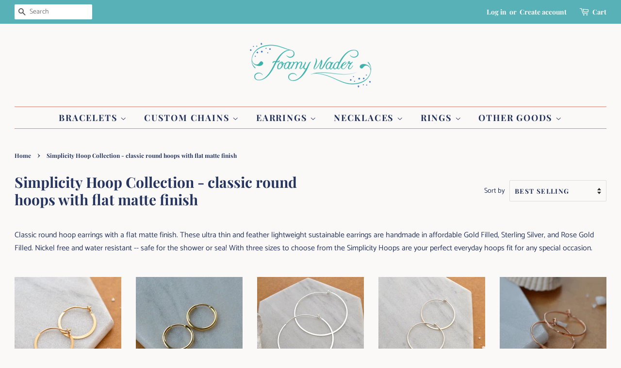

--- FILE ---
content_type: text/html; charset=utf-8
request_url: https://foamywader.com/collections/simplicity-hoop-collection-classic-round-hoops-with-flat-matte-finish
body_size: 20896
content:
<!doctype html> <html class="no-js" lang="en"> <head> <meta name="google-site-verification" content="4q0scy3mg3O9-M5MYYncGs0zIePQ3UnqRn2_LifD_Pc" /> <!-- Basic page needs ================================================== --> <meta charset="utf-8"> <meta http-equiv="X-UA-Compatible" content="IE=edge,chrome=1"> <meta http-equiv="Expires" content="10" /> <!--<link rel="preload" href="/assets/Pacifico-Bold.woff2" as="font" type="font/woff2" crossorigin>--> <link rel="shortcut icon" href="files/[base64].jpg" type="image/png" /> <!-- Title and description ================================================== --> <title>
Simplicity Hoop Collection classic round hoops with flat matte finish &ndash; Foamy Wader
</title> <meta name="description" content="Classic round hoop earrings with a flat matte finish. These ultra thin and feather lightweight sustainable earrings are handmade in affordable Gold Filled, Sterling Silver, and solid 14K Gold metals. Nickel free and water resistant. three sizes to choose from; perfect everyday hoops fit for any special occasion."> <!-- Social meta ================================================== --> <!-- /snippets/social-meta-tags.liquid --> <meta property="og:site_name" content="Foamy Wader"> <meta property="og:url" content="https://foamywader.com/collections/simplicity-hoop-collection-classic-round-hoops-with-flat-matte-finish"> <meta property="og:title" content="Simplicity Hoop Collection classic round hoops with flat matte finish"> <meta property="og:type" content="product.group"> <meta property="og:description" content="Classic round hoop earrings with a flat matte finish. These ultra thin and feather lightweight sustainable earrings are handmade in affordable Gold Filled, Sterling Silver, and solid 14K Gold metals. Nickel free and water resistant. three sizes to choose from; perfect everyday hoops fit for any special occasion."> <meta property="og:image" content="http://foamywader.com/cdn/shop/collections/Simplicity_hoop_earrings_handmade_classic_hoops_earrings_gold_filled_small_simple_hoops_sustainable_jewelry_sustainable_earring_1200x1200.jpg?v=1658114196"> <meta property="og:image:secure_url" content="https://foamywader.com/cdn/shop/collections/Simplicity_hoop_earrings_handmade_classic_hoops_earrings_gold_filled_small_simple_hoops_sustainable_jewelry_sustainable_earring_1200x1200.jpg?v=1658114196"> <meta name="twitter:site" content="@foamywader"> <meta name="twitter:card" content="summary_large_image"> <meta name="twitter:title" content="Simplicity Hoop Collection classic round hoops with flat matte finish"> <meta name="twitter:description" content="Classic round hoop earrings with a flat matte finish. These ultra thin and feather lightweight sustainable earrings are handmade in affordable Gold Filled, Sterling Silver, and solid 14K Gold metals. Nickel free and water resistant. three sizes to choose from; perfect everyday hoops fit for any special occasion."> <!-- Helpers ================================================== --> <link rel="canonical" href="https://foamywader.com/collections/simplicity-hoop-collection-classic-round-hoops-with-flat-matte-finish"> <meta name="viewport" content="width=device-width,initial-scale=1"> <meta name="theme-color" content="#dc8571"> <!-- CSS ================================================== --> <link href="//foamywader.com/cdn/shop/t/19/assets/timber.scss.css?v=135044188316153118341759332148" rel="stylesheet" type="text/css" media="all" /> <link href="//foamywader.com/cdn/shop/t/19/assets/theme.scss.css?v=61307694051191187051759332148" rel="stylesheet" type="text/css" media="all" /> <script async="async">
window.theme = window.theme || {};
var theme = {
strings: {
addToCart: "Add to Cart",
soldOut: "Sold Out",
unavailable: "Unavailable",
zoomClose: "Close (Esc)",
zoomPrev: "Previous (Left arrow key)",
zoomNext: "Next (Right arrow key)",
addressError: "Error looking up that address",
addressNoResults: "No results for that address",
addressQueryLimit: "You have exceeded the Google API usage limit. Consider upgrading to a \u003ca href=\"https:\/\/developers.google.com\/maps\/premium\/usage-limits\"\u003ePremium Plan\u003c\/a\u003e.",
authError: "There was a problem authenticating your Google Maps API Key."
},
settings: {
// Adding some settings to allow the editor to update correctly when they are changed
enableWideLayout: true,
typeAccentTransform: true,
typeAccentSpacing: true,
baseFontSize: '16px',
headerBaseFontSize: '30px',
accentFontSize: '18px'
},
variables: {
mediaQueryMedium: 'screen and (max-width: 768px)',
bpSmall: false
},
moneyFormat: "\u003cspan class=money\u003e${{amount}} \u003c\/span\u003e"
}
document.documentElement.className = document.documentElement.className.replace('no-js', 'supports-js');
</script> <script>window.performance && window.performance.mark && window.performance.mark('shopify.content_for_header.start');</script><meta id="shopify-digital-wallet" name="shopify-digital-wallet" content="/3630877/digital_wallets/dialog"> <meta name="shopify-checkout-api-token" content="af1112916530c207e726b55a0f17439a"> <meta id="in-context-paypal-metadata" data-shop-id="3630877" data-venmo-supported="false" data-environment="production" data-locale="en_US" data-paypal-v4="true" data-currency="USD"> <link rel="alternate" type="application/atom+xml" title="Feed" href="/collections/simplicity-hoop-collection-classic-round-hoops-with-flat-matte-finish.atom" /> <link rel="alternate" type="application/json+oembed" href="https://foamywader.com/collections/simplicity-hoop-collection-classic-round-hoops-with-flat-matte-finish.oembed"> <script async="async" src="/checkouts/internal/preloads.js?locale=en-US"></script> <link rel="preconnect" href="https://shop.app" crossorigin="anonymous"> <script async="async" src="https://shop.app/checkouts/internal/preloads.js?locale=en-US&shop_id=3630877" crossorigin="anonymous"></script> <script id="apple-pay-shop-capabilities" type="application/json">{"shopId":3630877,"countryCode":"US","currencyCode":"USD","merchantCapabilities":["supports3DS"],"merchantId":"gid:\/\/shopify\/Shop\/3630877","merchantName":"Foamy Wader","requiredBillingContactFields":["postalAddress","email"],"requiredShippingContactFields":["postalAddress","email"],"shippingType":"shipping","supportedNetworks":["visa","masterCard","amex","discover","elo","jcb"],"total":{"type":"pending","label":"Foamy Wader","amount":"1.00"},"shopifyPaymentsEnabled":true,"supportsSubscriptions":true}</script> <script id="shopify-features" type="application/json">{"accessToken":"af1112916530c207e726b55a0f17439a","betas":["rich-media-storefront-analytics"],"domain":"foamywader.com","predictiveSearch":true,"shopId":3630877,"locale":"en"}</script> <script>var Shopify = Shopify || {};
Shopify.shop = "foamy-wader.myshopify.com";
Shopify.locale = "en";
Shopify.currency = {"active":"USD","rate":"1.0"};
Shopify.country = "US";
Shopify.theme = {"name":"[Seel 11\/01\/2021] Minimal November 2022","id":128536576225,"schema_name":"Minimal","schema_version":"12.2.1","theme_store_id":380,"role":"main"};
Shopify.theme.handle = "null";
Shopify.theme.style = {"id":null,"handle":null};
Shopify.cdnHost = "foamywader.com/cdn";
Shopify.routes = Shopify.routes || {};
Shopify.routes.root = "/";</script> <script type="module">!function(o){(o.Shopify=o.Shopify||{}).modules=!0}(window);</script> <script>!function(o){function n(){var o=[];function n(){o.push(Array.prototype.slice.apply(arguments))}return n.q=o,n}var t=o.Shopify=o.Shopify||{};t.loadFeatures=n(),t.autoloadFeatures=n()}(window);</script> <script>
window.ShopifyPay = window.ShopifyPay || {};
window.ShopifyPay.apiHost = "shop.app\/pay";
window.ShopifyPay.redirectState = null;
</script> <script id="shop-js-analytics" type="application/json">{"pageType":"collection"}</script> <script defer="defer" async type="module" src="//foamywader.com/cdn/shopifycloud/shop-js/modules/v2/client.init-shop-cart-sync_BdyHc3Nr.en.esm.js"></script> <script defer="defer" async type="module" src="//foamywader.com/cdn/shopifycloud/shop-js/modules/v2/chunk.common_Daul8nwZ.esm.js"></script> <script type="module">
await import("//foamywader.com/cdn/shopifycloud/shop-js/modules/v2/client.init-shop-cart-sync_BdyHc3Nr.en.esm.js");
await import("//foamywader.com/cdn/shopifycloud/shop-js/modules/v2/chunk.common_Daul8nwZ.esm.js");
window.Shopify.SignInWithShop?.initShopCartSync?.({"fedCMEnabled":true,"windoidEnabled":true});
</script> <script>
window.Shopify = window.Shopify || {};
if (!window.Shopify.featureAssets) window.Shopify.featureAssets = {};
window.Shopify.featureAssets['shop-js'] = {"shop-cart-sync":["modules/v2/client.shop-cart-sync_QYOiDySF.en.esm.js","modules/v2/chunk.common_Daul8nwZ.esm.js"],"init-fed-cm":["modules/v2/client.init-fed-cm_DchLp9rc.en.esm.js","modules/v2/chunk.common_Daul8nwZ.esm.js"],"shop-button":["modules/v2/client.shop-button_OV7bAJc5.en.esm.js","modules/v2/chunk.common_Daul8nwZ.esm.js"],"init-windoid":["modules/v2/client.init-windoid_DwxFKQ8e.en.esm.js","modules/v2/chunk.common_Daul8nwZ.esm.js"],"shop-cash-offers":["modules/v2/client.shop-cash-offers_DWtL6Bq3.en.esm.js","modules/v2/chunk.common_Daul8nwZ.esm.js","modules/v2/chunk.modal_CQq8HTM6.esm.js"],"shop-toast-manager":["modules/v2/client.shop-toast-manager_CX9r1SjA.en.esm.js","modules/v2/chunk.common_Daul8nwZ.esm.js"],"init-shop-email-lookup-coordinator":["modules/v2/client.init-shop-email-lookup-coordinator_UhKnw74l.en.esm.js","modules/v2/chunk.common_Daul8nwZ.esm.js"],"pay-button":["modules/v2/client.pay-button_DzxNnLDY.en.esm.js","modules/v2/chunk.common_Daul8nwZ.esm.js"],"avatar":["modules/v2/client.avatar_BTnouDA3.en.esm.js"],"init-shop-cart-sync":["modules/v2/client.init-shop-cart-sync_BdyHc3Nr.en.esm.js","modules/v2/chunk.common_Daul8nwZ.esm.js"],"shop-login-button":["modules/v2/client.shop-login-button_D8B466_1.en.esm.js","modules/v2/chunk.common_Daul8nwZ.esm.js","modules/v2/chunk.modal_CQq8HTM6.esm.js"],"init-customer-accounts-sign-up":["modules/v2/client.init-customer-accounts-sign-up_C8fpPm4i.en.esm.js","modules/v2/client.shop-login-button_D8B466_1.en.esm.js","modules/v2/chunk.common_Daul8nwZ.esm.js","modules/v2/chunk.modal_CQq8HTM6.esm.js"],"init-shop-for-new-customer-accounts":["modules/v2/client.init-shop-for-new-customer-accounts_CVTO0Ztu.en.esm.js","modules/v2/client.shop-login-button_D8B466_1.en.esm.js","modules/v2/chunk.common_Daul8nwZ.esm.js","modules/v2/chunk.modal_CQq8HTM6.esm.js"],"init-customer-accounts":["modules/v2/client.init-customer-accounts_dRgKMfrE.en.esm.js","modules/v2/client.shop-login-button_D8B466_1.en.esm.js","modules/v2/chunk.common_Daul8nwZ.esm.js","modules/v2/chunk.modal_CQq8HTM6.esm.js"],"shop-follow-button":["modules/v2/client.shop-follow-button_CkZpjEct.en.esm.js","modules/v2/chunk.common_Daul8nwZ.esm.js","modules/v2/chunk.modal_CQq8HTM6.esm.js"],"lead-capture":["modules/v2/client.lead-capture_BntHBhfp.en.esm.js","modules/v2/chunk.common_Daul8nwZ.esm.js","modules/v2/chunk.modal_CQq8HTM6.esm.js"],"checkout-modal":["modules/v2/client.checkout-modal_CfxcYbTm.en.esm.js","modules/v2/chunk.common_Daul8nwZ.esm.js","modules/v2/chunk.modal_CQq8HTM6.esm.js"],"shop-login":["modules/v2/client.shop-login_Da4GZ2H6.en.esm.js","modules/v2/chunk.common_Daul8nwZ.esm.js","modules/v2/chunk.modal_CQq8HTM6.esm.js"],"payment-terms":["modules/v2/client.payment-terms_MV4M3zvL.en.esm.js","modules/v2/chunk.common_Daul8nwZ.esm.js","modules/v2/chunk.modal_CQq8HTM6.esm.js"]};
</script> <script>(function() {
var isLoaded = false;
function asyncLoad() {
if (isLoaded) return;
isLoaded = true;
var urls = ["https:\/\/widget.ecocart.tools\/ecocart.js?shop_name=foamy-wader.myshopify.com\u0026shop=foamy-wader.myshopify.com","https:\/\/static-us.afterpay.com\/shopify\/afterpay-attract\/afterpay-attract-widget.js?shop=foamy-wader.myshopify.com","https:\/\/chimpstatic.com\/mcjs-connected\/js\/users\/a4c1913de44949060d3a01b06\/094108f344ab198bc61e4e469.js?shop=foamy-wader.myshopify.com","https:\/\/admin.revenuehunt.com\/embed.js?shop=foamy-wader.myshopify.com","https:\/\/cdn.hextom.com\/js\/freeshippingbar.js?shop=foamy-wader.myshopify.com","https:\/\/searchanise-ef84.kxcdn.com\/widgets\/shopify\/init.js?a=3M5H8a7Y7w\u0026shop=foamy-wader.myshopify.com"];
for (var i = 0; i < urls.length; i++) {
var s = document.createElement('script');
s.type = 'text/javascript';
s.async = true;
s.src = urls[i];
var x = document.getElementsByTagName('script')[0];
x.parentNode.insertBefore(s, x);
}
};
if(window.attachEvent) {
window.attachEvent('onload', asyncLoad);
} else {
window.addEventListener('load', asyncLoad, false);
}
})();</script> <script id="__st">var __st={"a":3630877,"offset":-28800,"reqid":"cc7c4c3d-0e1b-4e4e-9d84-1421fed79d43-1768981492","pageurl":"foamywader.com\/collections\/simplicity-hoop-collection-classic-round-hoops-with-flat-matte-finish","u":"9c1be438c9f5","p":"collection","rtyp":"collection","rid":407321510113};</script> <script>window.ShopifyPaypalV4VisibilityTracking = true;</script> <script id="captcha-bootstrap">!function(){'use strict';const t='contact',e='account',n='new_comment',o=[[t,t],['blogs',n],['comments',n],[t,'customer']],c=[[e,'customer_login'],[e,'guest_login'],[e,'recover_customer_password'],[e,'create_customer']],r=t=>t.map((([t,e])=>`form[action*='/${t}']:not([data-nocaptcha='true']) input[name='form_type'][value='${e}']`)).join(','),a=t=>()=>t?[...document.querySelectorAll(t)].map((t=>t.form)):[];function s(){const t=[...o],e=r(t);return a(e)}const i='password',u='form_key',d=['recaptcha-v3-token','g-recaptcha-response','h-captcha-response',i],f=()=>{try{return window.sessionStorage}catch{return}},m='__shopify_v',_=t=>t.elements[u];function p(t,e,n=!1){try{const o=window.sessionStorage,c=JSON.parse(o.getItem(e)),{data:r}=function(t){const{data:e,action:n}=t;return t[m]||n?{data:e,action:n}:{data:t,action:n}}(c);for(const[e,n]of Object.entries(r))t.elements[e]&&(t.elements[e].value=n);n&&o.removeItem(e)}catch(o){console.error('form repopulation failed',{error:o})}}const l='form_type',E='cptcha';function T(t){t.dataset[E]=!0}const w=window,h=w.document,L='Shopify',v='ce_forms',y='captcha';let A=!1;((t,e)=>{const n=(g='f06e6c50-85a8-45c8-87d0-21a2b65856fe',I='https://cdn.shopify.com/shopifycloud/storefront-forms-hcaptcha/ce_storefront_forms_captcha_hcaptcha.v1.5.2.iife.js',D={infoText:'Protected by hCaptcha',privacyText:'Privacy',termsText:'Terms'},(t,e,n)=>{const o=w[L][v],c=o.bindForm;if(c)return c(t,g,e,D).then(n);var r;o.q.push([[t,g,e,D],n]),r=I,A||(h.body.append(Object.assign(h.createElement('script'),{id:'captcha-provider',async:!0,src:r})),A=!0)});var g,I,D;w[L]=w[L]||{},w[L][v]=w[L][v]||{},w[L][v].q=[],w[L][y]=w[L][y]||{},w[L][y].protect=function(t,e){n(t,void 0,e),T(t)},Object.freeze(w[L][y]),function(t,e,n,w,h,L){const[v,y,A,g]=function(t,e,n){const i=e?o:[],u=t?c:[],d=[...i,...u],f=r(d),m=r(i),_=r(d.filter((([t,e])=>n.includes(e))));return[a(f),a(m),a(_),s()]}(w,h,L),I=t=>{const e=t.target;return e instanceof HTMLFormElement?e:e&&e.form},D=t=>v().includes(t);t.addEventListener('submit',(t=>{const e=I(t);if(!e)return;const n=D(e)&&!e.dataset.hcaptchaBound&&!e.dataset.recaptchaBound,o=_(e),c=g().includes(e)&&(!o||!o.value);(n||c)&&t.preventDefault(),c&&!n&&(function(t){try{if(!f())return;!function(t){const e=f();if(!e)return;const n=_(t);if(!n)return;const o=n.value;o&&e.removeItem(o)}(t);const e=Array.from(Array(32),(()=>Math.random().toString(36)[2])).join('');!function(t,e){_(t)||t.append(Object.assign(document.createElement('input'),{type:'hidden',name:u})),t.elements[u].value=e}(t,e),function(t,e){const n=f();if(!n)return;const o=[...t.querySelectorAll(`input[type='${i}']`)].map((({name:t})=>t)),c=[...d,...o],r={};for(const[a,s]of new FormData(t).entries())c.includes(a)||(r[a]=s);n.setItem(e,JSON.stringify({[m]:1,action:t.action,data:r}))}(t,e)}catch(e){console.error('failed to persist form',e)}}(e),e.submit())}));const S=(t,e)=>{t&&!t.dataset[E]&&(n(t,e.some((e=>e===t))),T(t))};for(const o of['focusin','change'])t.addEventListener(o,(t=>{const e=I(t);D(e)&&S(e,y())}));const B=e.get('form_key'),M=e.get(l),P=B&&M;t.addEventListener('DOMContentLoaded',(()=>{const t=y();if(P)for(const e of t)e.elements[l].value===M&&p(e,B);[...new Set([...A(),...v().filter((t=>'true'===t.dataset.shopifyCaptcha))])].forEach((e=>S(e,t)))}))}(h,new URLSearchParams(w.location.search),n,t,e,['guest_login'])})(!0,!0)}();</script> <script integrity="sha256-4kQ18oKyAcykRKYeNunJcIwy7WH5gtpwJnB7kiuLZ1E=" data-source-attribution="shopify.loadfeatures" defer="defer" src="//foamywader.com/cdn/shopifycloud/storefront/assets/storefront/load_feature-a0a9edcb.js" crossorigin="anonymous"></script> <script crossorigin="anonymous" defer="defer" src="//foamywader.com/cdn/shopifycloud/storefront/assets/shopify_pay/storefront-65b4c6d7.js?v=20250812"></script> <script data-source-attribution="shopify.dynamic_checkout.dynamic.init">var Shopify=Shopify||{};Shopify.PaymentButton=Shopify.PaymentButton||{isStorefrontPortableWallets:!0,init:function(){window.Shopify.PaymentButton.init=function(){};var t=document.createElement("script");t.src="https://foamywader.com/cdn/shopifycloud/portable-wallets/latest/portable-wallets.en.js",t.type="module",document.head.appendChild(t)}};
</script> <script data-source-attribution="shopify.dynamic_checkout.buyer_consent">
function portableWalletsHideBuyerConsent(e){var t=document.getElementById("shopify-buyer-consent"),n=document.getElementById("shopify-subscription-policy-button");t&&n&&(t.classList.add("hidden"),t.setAttribute("aria-hidden","true"),n.removeEventListener("click",e))}function portableWalletsShowBuyerConsent(e){var t=document.getElementById("shopify-buyer-consent"),n=document.getElementById("shopify-subscription-policy-button");t&&n&&(t.classList.remove("hidden"),t.removeAttribute("aria-hidden"),n.addEventListener("click",e))}window.Shopify?.PaymentButton&&(window.Shopify.PaymentButton.hideBuyerConsent=portableWalletsHideBuyerConsent,window.Shopify.PaymentButton.showBuyerConsent=portableWalletsShowBuyerConsent);
</script> <script data-source-attribution="shopify.dynamic_checkout.cart.bootstrap">document.addEventListener("DOMContentLoaded",(function(){function t(){return document.querySelector("shopify-accelerated-checkout-cart, shopify-accelerated-checkout")}if(t())Shopify.PaymentButton.init();else{new MutationObserver((function(e,n){t()&&(Shopify.PaymentButton.init(),n.disconnect())})).observe(document.body,{childList:!0,subtree:!0})}}));
</script> <link id="shopify-accelerated-checkout-styles" rel="stylesheet" media="screen" href="https://foamywader.com/cdn/shopifycloud/portable-wallets/latest/accelerated-checkout-backwards-compat.css" crossorigin="anonymous">
<style id="shopify-accelerated-checkout-cart">
        #shopify-buyer-consent {
  margin-top: 1em;
  display: inline-block;
  width: 100%;
}

#shopify-buyer-consent.hidden {
  display: none;
}

#shopify-subscription-policy-button {
  background: none;
  border: none;
  padding: 0;
  text-decoration: underline;
  font-size: inherit;
  cursor: pointer;
}

#shopify-subscription-policy-button::before {
  box-shadow: none;
}

      </style>

<script>window.performance && window.performance.mark && window.performance.mark('shopify.content_for_header.end');</script> <script>window.performance && window.performance.mark && window.performance.mark('shopify.content_for_header.start');</script><meta id="shopify-digital-wallet" name="shopify-digital-wallet" content="/3630877/digital_wallets/dialog"> <meta name="shopify-checkout-api-token" content="af1112916530c207e726b55a0f17439a"> <meta id="in-context-paypal-metadata" data-shop-id="3630877" data-venmo-supported="false" data-environment="production" data-locale="en_US" data-paypal-v4="true" data-currency="USD"> <link rel="alternate" type="application/atom+xml" title="Feed" href="/collections/simplicity-hoop-collection-classic-round-hoops-with-flat-matte-finish.atom" /> <link rel="alternate" type="application/json+oembed" href="https://foamywader.com/collections/simplicity-hoop-collection-classic-round-hoops-with-flat-matte-finish.oembed"> <script async="async" data-src="/checkouts/internal/preloads.js?locale=en-US"></script> <link rel="preconnect" href="https://shop.app" crossorigin="anonymous"> <script async="async" data-src="https://shop.app/checkouts/internal/preloads.js?locale=en-US&shop_id=3630877" crossorigin="anonymous"></script> <script id="apple-pay-shop-capabilities" type="application/json">{"shopId":3630877,"countryCode":"US","currencyCode":"USD","merchantCapabilities":["supports3DS"],"merchantId":"gid:\/\/shopify\/Shop\/3630877","merchantName":"Foamy Wader","requiredBillingContactFields":["postalAddress","email"],"requiredShippingContactFields":["postalAddress","email"],"shippingType":"shipping","supportedNetworks":["visa","masterCard","amex","discover","elo","jcb"],"total":{"type":"pending","label":"Foamy Wader","amount":"1.00"},"shopifyPaymentsEnabled":true,"supportsSubscriptions":true}</script> <script id="shopify-features" type="application/json">{"accessToken":"af1112916530c207e726b55a0f17439a","betas":["rich-media-storefront-analytics"],"domain":"foamywader.com","predictiveSearch":true,"shopId":3630877,"locale":"en"}</script> <script>var Shopify = Shopify || {};
Shopify.shop = "foamy-wader.myshopify.com";
Shopify.locale = "en";
Shopify.currency = {"active":"USD","rate":"1.0"};
Shopify.country = "US";
Shopify.theme = {"name":"[Seel 11\/01\/2021] Minimal November 2022","id":128536576225,"schema_name":"Minimal","schema_version":"12.2.1","theme_store_id":380,"role":"main"};
Shopify.theme.handle = "null";
Shopify.theme.style = {"id":null,"handle":null};
Shopify.cdnHost = "foamywader.com/cdn";
Shopify.routes = Shopify.routes || {};
Shopify.routes.root = "/";</script> <script type="module">!function(o){(o.Shopify=o.Shopify||{}).modules=!0}(window);</script> <script>!function(o){function n(){var o=[];function n(){o.push(Array.prototype.slice.apply(arguments))}return n.q=o,n}var t=o.Shopify=o.Shopify||{};t.loadFeatures=n(),t.autoloadFeatures=n()}(window);</script> <script>
window.ShopifyPay = window.ShopifyPay || {};
window.ShopifyPay.apiHost = "shop.app\/pay";
window.ShopifyPay.redirectState = null;
</script> <script id="shop-js-analytics" type="application/json">{"pageType":"collection"}</script> <script defer="defer" async type="module" data-src="//foamywader.com/cdn/shopifycloud/shop-js/modules/v2/client.init-shop-cart-sync_BdyHc3Nr.en.esm.js"></script> <script defer="defer" async type="module" data-src="//foamywader.com/cdn/shopifycloud/shop-js/modules/v2/chunk.common_Daul8nwZ.esm.js"></script> <script type="module">
await import("//foamywader.com/cdn/shopifycloud/shop-js/modules/v2/client.init-shop-cart-sync_BdyHc3Nr.en.esm.js");
await import("//foamywader.com/cdn/shopifycloud/shop-js/modules/v2/chunk.common_Daul8nwZ.esm.js");
window.Shopify.SignInWithShop?.initShopCartSync?.({"fedCMEnabled":true,"windoidEnabled":true});
</script> <script>
window.Shopify = window.Shopify || {};
if (!window.Shopify.featureAssets) window.Shopify.featureAssets = {};
window.Shopify.featureAssets['shop-js'] = {"shop-cart-sync":["modules/v2/client.shop-cart-sync_QYOiDySF.en.esm.js","modules/v2/chunk.common_Daul8nwZ.esm.js"],"init-fed-cm":["modules/v2/client.init-fed-cm_DchLp9rc.en.esm.js","modules/v2/chunk.common_Daul8nwZ.esm.js"],"shop-button":["modules/v2/client.shop-button_OV7bAJc5.en.esm.js","modules/v2/chunk.common_Daul8nwZ.esm.js"],"init-windoid":["modules/v2/client.init-windoid_DwxFKQ8e.en.esm.js","modules/v2/chunk.common_Daul8nwZ.esm.js"],"shop-cash-offers":["modules/v2/client.shop-cash-offers_DWtL6Bq3.en.esm.js","modules/v2/chunk.common_Daul8nwZ.esm.js","modules/v2/chunk.modal_CQq8HTM6.esm.js"],"shop-toast-manager":["modules/v2/client.shop-toast-manager_CX9r1SjA.en.esm.js","modules/v2/chunk.common_Daul8nwZ.esm.js"],"init-shop-email-lookup-coordinator":["modules/v2/client.init-shop-email-lookup-coordinator_UhKnw74l.en.esm.js","modules/v2/chunk.common_Daul8nwZ.esm.js"],"pay-button":["modules/v2/client.pay-button_DzxNnLDY.en.esm.js","modules/v2/chunk.common_Daul8nwZ.esm.js"],"avatar":["modules/v2/client.avatar_BTnouDA3.en.esm.js"],"init-shop-cart-sync":["modules/v2/client.init-shop-cart-sync_BdyHc3Nr.en.esm.js","modules/v2/chunk.common_Daul8nwZ.esm.js"],"shop-login-button":["modules/v2/client.shop-login-button_D8B466_1.en.esm.js","modules/v2/chunk.common_Daul8nwZ.esm.js","modules/v2/chunk.modal_CQq8HTM6.esm.js"],"init-customer-accounts-sign-up":["modules/v2/client.init-customer-accounts-sign-up_C8fpPm4i.en.esm.js","modules/v2/client.shop-login-button_D8B466_1.en.esm.js","modules/v2/chunk.common_Daul8nwZ.esm.js","modules/v2/chunk.modal_CQq8HTM6.esm.js"],"init-shop-for-new-customer-accounts":["modules/v2/client.init-shop-for-new-customer-accounts_CVTO0Ztu.en.esm.js","modules/v2/client.shop-login-button_D8B466_1.en.esm.js","modules/v2/chunk.common_Daul8nwZ.esm.js","modules/v2/chunk.modal_CQq8HTM6.esm.js"],"init-customer-accounts":["modules/v2/client.init-customer-accounts_dRgKMfrE.en.esm.js","modules/v2/client.shop-login-button_D8B466_1.en.esm.js","modules/v2/chunk.common_Daul8nwZ.esm.js","modules/v2/chunk.modal_CQq8HTM6.esm.js"],"shop-follow-button":["modules/v2/client.shop-follow-button_CkZpjEct.en.esm.js","modules/v2/chunk.common_Daul8nwZ.esm.js","modules/v2/chunk.modal_CQq8HTM6.esm.js"],"lead-capture":["modules/v2/client.lead-capture_BntHBhfp.en.esm.js","modules/v2/chunk.common_Daul8nwZ.esm.js","modules/v2/chunk.modal_CQq8HTM6.esm.js"],"checkout-modal":["modules/v2/client.checkout-modal_CfxcYbTm.en.esm.js","modules/v2/chunk.common_Daul8nwZ.esm.js","modules/v2/chunk.modal_CQq8HTM6.esm.js"],"shop-login":["modules/v2/client.shop-login_Da4GZ2H6.en.esm.js","modules/v2/chunk.common_Daul8nwZ.esm.js","modules/v2/chunk.modal_CQq8HTM6.esm.js"],"payment-terms":["modules/v2/client.payment-terms_MV4M3zvL.en.esm.js","modules/v2/chunk.common_Daul8nwZ.esm.js","modules/v2/chunk.modal_CQq8HTM6.esm.js"]};
</script> <script>(function() {
var isLoaded = false;
function asyncLoad() {
if (isLoaded) return;
isLoaded = true;
var urls = ["https:\/\/widget.ecocart.tools\/ecocart.js?shop_name=foamy-wader.myshopify.com\u0026shop=foamy-wader.myshopify.com","https:\/\/static-us.afterpay.com\/shopify\/afterpay-attract\/afterpay-attract-widget.js?shop=foamy-wader.myshopify.com","https:\/\/chimpstatic.com\/mcjs-connected\/js\/users\/a4c1913de44949060d3a01b06\/094108f344ab198bc61e4e469.js?shop=foamy-wader.myshopify.com","https:\/\/admin.revenuehunt.com\/embed.js?shop=foamy-wader.myshopify.com","https:\/\/cdn.hextom.com\/js\/freeshippingbar.js?shop=foamy-wader.myshopify.com","https:\/\/searchanise-ef84.kxcdn.com\/widgets\/shopify\/init.js?a=3M5H8a7Y7w\u0026shop=foamy-wader.myshopify.com"];
for (var i = 0; i < urls.length; i++) {
var s = document.createElement('script');
s.type = 'text/javascript';
s.async = true;
s.src = urls[i];
var x = document.getElementsByTagName('script')[0];
x.parentNode.insertBefore(s, x);
}
};
document.addEventListener('StartAsyncLoading',function(event){asyncLoad();});if(window.attachEvent) {
window.attachEvent('onload', function(){});
} else {
window.addEventListener('load', function(){}, false);
}
})();</script> <script id="__st">var __st={"a":3630877,"offset":-28800,"reqid":"cc7c4c3d-0e1b-4e4e-9d84-1421fed79d43-1768981492","pageurl":"foamywader.com\/collections\/simplicity-hoop-collection-classic-round-hoops-with-flat-matte-finish","u":"9c1be438c9f5","p":"collection","rtyp":"collection","rid":407321510113};</script> <script>window.ShopifyPaypalV4VisibilityTracking = true;</script> <script id="captcha-bootstrap">!function(){'use strict';const t='contact',e='account',n='new_comment',o=[[t,t],['blogs',n],['comments',n],[t,'customer']],c=[[e,'customer_login'],[e,'guest_login'],[e,'recover_customer_password'],[e,'create_customer']],r=t=>t.map((([t,e])=>`form[action*='/${t}']:not([data-nocaptcha='true']) input[name='form_type'][value='${e}']`)).join(','),a=t=>()=>t?[...document.querySelectorAll(t)].map((t=>t.form)):[];function s(){const t=[...o],e=r(t);return a(e)}const i='password',u='form_key',d=['recaptcha-v3-token','g-recaptcha-response','h-captcha-response',i],f=()=>{try{return window.sessionStorage}catch{return}},m='__shopify_v',_=t=>t.elements[u];function p(t,e,n=!1){try{const o=window.sessionStorage,c=JSON.parse(o.getItem(e)),{data:r}=function(t){const{data:e,action:n}=t;return t[m]||n?{data:e,action:n}:{data:t,action:n}}(c);for(const[e,n]of Object.entries(r))t.elements[e]&&(t.elements[e].value=n);n&&o.removeItem(e)}catch(o){console.error('form repopulation failed',{error:o})}}const l='form_type',E='cptcha';function T(t){t.dataset[E]=!0}const w=window,h=w.document,L='Shopify',v='ce_forms',y='captcha';let A=!1;((t,e)=>{const n=(g='f06e6c50-85a8-45c8-87d0-21a2b65856fe',I='https://cdn.shopify.com/shopifycloud/storefront-forms-hcaptcha/ce_storefront_forms_captcha_hcaptcha.v1.5.2.iife.js',D={infoText:'Protected by hCaptcha',privacyText:'Privacy',termsText:'Terms'},(t,e,n)=>{const o=w[L][v],c=o.bindForm;if(c)return c(t,g,e,D).then(n);var r;o.q.push([[t,g,e,D],n]),r=I,A||(h.body.append(Object.assign(h.createElement('script'),{id:'captcha-provider',async:!0,src:r})),A=!0)});var g,I,D;w[L]=w[L]||{},w[L][v]=w[L][v]||{},w[L][v].q=[],w[L][y]=w[L][y]||{},w[L][y].protect=function(t,e){n(t,void 0,e),T(t)},Object.freeze(w[L][y]),function(t,e,n,w,h,L){const[v,y,A,g]=function(t,e,n){const i=e?o:[],u=t?c:[],d=[...i,...u],f=r(d),m=r(i),_=r(d.filter((([t,e])=>n.includes(e))));return[a(f),a(m),a(_),s()]}(w,h,L),I=t=>{const e=t.target;return e instanceof HTMLFormElement?e:e&&e.form},D=t=>v().includes(t);t.addEventListener('submit',(t=>{const e=I(t);if(!e)return;const n=D(e)&&!e.dataset.hcaptchaBound&&!e.dataset.recaptchaBound,o=_(e),c=g().includes(e)&&(!o||!o.value);(n||c)&&t.preventDefault(),c&&!n&&(function(t){try{if(!f())return;!function(t){const e=f();if(!e)return;const n=_(t);if(!n)return;const o=n.value;o&&e.removeItem(o)}(t);const e=Array.from(Array(32),(()=>Math.random().toString(36)[2])).join('');!function(t,e){_(t)||t.append(Object.assign(document.createElement('input'),{type:'hidden',name:u})),t.elements[u].value=e}(t,e),function(t,e){const n=f();if(!n)return;const o=[...t.querySelectorAll(`input[type='${i}']`)].map((({name:t})=>t)),c=[...d,...o],r={};for(const[a,s]of new FormData(t).entries())c.includes(a)||(r[a]=s);n.setItem(e,JSON.stringify({[m]:1,action:t.action,data:r}))}(t,e)}catch(e){console.error('failed to persist form',e)}}(e),e.submit())}));const S=(t,e)=>{t&&!t.dataset[E]&&(n(t,e.some((e=>e===t))),T(t))};for(const o of['focusin','change'])t.addEventListener(o,(t=>{const e=I(t);D(e)&&S(e,y())}));const B=e.get('form_key'),M=e.get(l),P=B&&M;t.addEventListener('DOMContentLoaded',(()=>{const t=y();if(P)for(const e of t)e.elements[l].value===M&&p(e,B);[...new Set([...A(),...v().filter((t=>'true'===t.dataset.shopifyCaptcha))])].forEach((e=>S(e,t)))}))}(h,new URLSearchParams(w.location.search),n,t,e,['guest_login'])})(!0,!0)}();</script> <script integrity="sha256-4kQ18oKyAcykRKYeNunJcIwy7WH5gtpwJnB7kiuLZ1E=" data-source-attribution="shopify.loadfeatures" defer="defer" data-src="//foamywader.com/cdn/shopifycloud/storefront/assets/storefront/load_feature-a0a9edcb.js" crossorigin="anonymous"></script> <script crossorigin="anonymous" defer="defer" data-src="//foamywader.com/cdn/shopifycloud/storefront/assets/shopify_pay/storefront-65b4c6d7.js?v=20250812"></script> <script data-source-attribution="shopify.dynamic_checkout.dynamic.init">var Shopify=Shopify||{};Shopify.PaymentButton=Shopify.PaymentButton||{isStorefrontPortableWallets:!0,init:function(){window.Shopify.PaymentButton.init=function(){};var t=document.createElement("script");t.data-src="https://foamywader.com/cdn/shopifycloud/portable-wallets/latest/portable-wallets.en.js",t.type="module",document.head.appendChild(t)}};
</script> <script data-source-attribution="shopify.dynamic_checkout.buyer_consent">
function portableWalletsHideBuyerConsent(e){var t=document.getElementById("shopify-buyer-consent"),n=document.getElementById("shopify-subscription-policy-button");t&&n&&(t.classList.add("hidden"),t.setAttribute("aria-hidden","true"),n.removeEventListener("click",e))}function portableWalletsShowBuyerConsent(e){var t=document.getElementById("shopify-buyer-consent"),n=document.getElementById("shopify-subscription-policy-button");t&&n&&(t.classList.remove("hidden"),t.removeAttribute("aria-hidden"),n.addEventListener("click",e))}window.Shopify?.PaymentButton&&(window.Shopify.PaymentButton.hideBuyerConsent=portableWalletsHideBuyerConsent,window.Shopify.PaymentButton.showBuyerConsent=portableWalletsShowBuyerConsent);
</script> <script data-source-attribution="shopify.dynamic_checkout.cart.bootstrap">document.addEventListener("DOMContentLoaded",(function(){function t(){return document.querySelector("shopify-accelerated-checkout-cart, shopify-accelerated-checkout")}if(t())Shopify.PaymentButton.init();else{new MutationObserver((function(e,n){t()&&(Shopify.PaymentButton.init(),n.disconnect())})).observe(document.body,{childList:!0,subtree:!0})}}));
</script> <!-- placeholder 87d93d8e066d5b05 --><script>window.performance && window.performance.mark && window.performance.mark('shopify.content_for_header.end');</script> <script src="//foamywader.com/cdn/shop/t/19/assets/jquery-2.2.3.min.js?v=84318862991264602511636122556" type="text/javascript"></script> <meta name="google-site-verification" content="HuOj8Z4hoETUa96I3mNKHO_uPl83IV3U_6Zav3Ndf3Y" /> <meta name="p:domain_verify" content="ebcdaea2ba0848d18635dc6c0d17cce2"/> <meta name="facebook-domain-verification" content="5s1t0qugkmb30yxr4pylv8gatira2g" /> <link href="https://monorail-edge.shopifysvc.com" rel="dns-prefetch">
<script>(function(){if ("sendBeacon" in navigator && "performance" in window) {try {var session_token_from_headers = performance.getEntriesByType('navigation')[0].serverTiming.find(x => x.name == '_s').description;} catch {var session_token_from_headers = undefined;}var session_cookie_matches = document.cookie.match(/_shopify_s=([^;]*)/);var session_token_from_cookie = session_cookie_matches && session_cookie_matches.length === 2 ? session_cookie_matches[1] : "";var session_token = session_token_from_headers || session_token_from_cookie || "";function handle_abandonment_event(e) {var entries = performance.getEntries().filter(function(entry) {return /monorail-edge.shopifysvc.com/.test(entry.name);});if (!window.abandonment_tracked && entries.length === 0) {window.abandonment_tracked = true;var currentMs = Date.now();var navigation_start = performance.timing.navigationStart;var payload = {shop_id: 3630877,url: window.location.href,navigation_start,duration: currentMs - navigation_start,session_token,page_type: "collection"};window.navigator.sendBeacon("https://monorail-edge.shopifysvc.com/v1/produce", JSON.stringify({schema_id: "online_store_buyer_site_abandonment/1.1",payload: payload,metadata: {event_created_at_ms: currentMs,event_sent_at_ms: currentMs}}));}}window.addEventListener('pagehide', handle_abandonment_event);}}());</script>
<script id="web-pixels-manager-setup">(function e(e,d,r,n,o){if(void 0===o&&(o={}),!Boolean(null===(a=null===(i=window.Shopify)||void 0===i?void 0:i.analytics)||void 0===a?void 0:a.replayQueue)){var i,a;window.Shopify=window.Shopify||{};var t=window.Shopify;t.analytics=t.analytics||{};var s=t.analytics;s.replayQueue=[],s.publish=function(e,d,r){return s.replayQueue.push([e,d,r]),!0};try{self.performance.mark("wpm:start")}catch(e){}var l=function(){var e={modern:/Edge?\/(1{2}[4-9]|1[2-9]\d|[2-9]\d{2}|\d{4,})\.\d+(\.\d+|)|Firefox\/(1{2}[4-9]|1[2-9]\d|[2-9]\d{2}|\d{4,})\.\d+(\.\d+|)|Chrom(ium|e)\/(9{2}|\d{3,})\.\d+(\.\d+|)|(Maci|X1{2}).+ Version\/(15\.\d+|(1[6-9]|[2-9]\d|\d{3,})\.\d+)([,.]\d+|)( \(\w+\)|)( Mobile\/\w+|) Safari\/|Chrome.+OPR\/(9{2}|\d{3,})\.\d+\.\d+|(CPU[ +]OS|iPhone[ +]OS|CPU[ +]iPhone|CPU IPhone OS|CPU iPad OS)[ +]+(15[._]\d+|(1[6-9]|[2-9]\d|\d{3,})[._]\d+)([._]\d+|)|Android:?[ /-](13[3-9]|1[4-9]\d|[2-9]\d{2}|\d{4,})(\.\d+|)(\.\d+|)|Android.+Firefox\/(13[5-9]|1[4-9]\d|[2-9]\d{2}|\d{4,})\.\d+(\.\d+|)|Android.+Chrom(ium|e)\/(13[3-9]|1[4-9]\d|[2-9]\d{2}|\d{4,})\.\d+(\.\d+|)|SamsungBrowser\/([2-9]\d|\d{3,})\.\d+/,legacy:/Edge?\/(1[6-9]|[2-9]\d|\d{3,})\.\d+(\.\d+|)|Firefox\/(5[4-9]|[6-9]\d|\d{3,})\.\d+(\.\d+|)|Chrom(ium|e)\/(5[1-9]|[6-9]\d|\d{3,})\.\d+(\.\d+|)([\d.]+$|.*Safari\/(?![\d.]+ Edge\/[\d.]+$))|(Maci|X1{2}).+ Version\/(10\.\d+|(1[1-9]|[2-9]\d|\d{3,})\.\d+)([,.]\d+|)( \(\w+\)|)( Mobile\/\w+|) Safari\/|Chrome.+OPR\/(3[89]|[4-9]\d|\d{3,})\.\d+\.\d+|(CPU[ +]OS|iPhone[ +]OS|CPU[ +]iPhone|CPU IPhone OS|CPU iPad OS)[ +]+(10[._]\d+|(1[1-9]|[2-9]\d|\d{3,})[._]\d+)([._]\d+|)|Android:?[ /-](13[3-9]|1[4-9]\d|[2-9]\d{2}|\d{4,})(\.\d+|)(\.\d+|)|Mobile Safari.+OPR\/([89]\d|\d{3,})\.\d+\.\d+|Android.+Firefox\/(13[5-9]|1[4-9]\d|[2-9]\d{2}|\d{4,})\.\d+(\.\d+|)|Android.+Chrom(ium|e)\/(13[3-9]|1[4-9]\d|[2-9]\d{2}|\d{4,})\.\d+(\.\d+|)|Android.+(UC? ?Browser|UCWEB|U3)[ /]?(15\.([5-9]|\d{2,})|(1[6-9]|[2-9]\d|\d{3,})\.\d+)\.\d+|SamsungBrowser\/(5\.\d+|([6-9]|\d{2,})\.\d+)|Android.+MQ{2}Browser\/(14(\.(9|\d{2,})|)|(1[5-9]|[2-9]\d|\d{3,})(\.\d+|))(\.\d+|)|K[Aa][Ii]OS\/(3\.\d+|([4-9]|\d{2,})\.\d+)(\.\d+|)/},d=e.modern,r=e.legacy,n=navigator.userAgent;return n.match(d)?"modern":n.match(r)?"legacy":"unknown"}(),u="modern"===l?"modern":"legacy",c=(null!=n?n:{modern:"",legacy:""})[u],f=function(e){return[e.baseUrl,"/wpm","/b",e.hashVersion,"modern"===e.buildTarget?"m":"l",".js"].join("")}({baseUrl:d,hashVersion:r,buildTarget:u}),m=function(e){var d=e.version,r=e.bundleTarget,n=e.surface,o=e.pageUrl,i=e.monorailEndpoint;return{emit:function(e){var a=e.status,t=e.errorMsg,s=(new Date).getTime(),l=JSON.stringify({metadata:{event_sent_at_ms:s},events:[{schema_id:"web_pixels_manager_load/3.1",payload:{version:d,bundle_target:r,page_url:o,status:a,surface:n,error_msg:t},metadata:{event_created_at_ms:s}}]});if(!i)return console&&console.warn&&console.warn("[Web Pixels Manager] No Monorail endpoint provided, skipping logging."),!1;try{return self.navigator.sendBeacon.bind(self.navigator)(i,l)}catch(e){}var u=new XMLHttpRequest;try{return u.open("POST",i,!0),u.setRequestHeader("Content-Type","text/plain"),u.send(l),!0}catch(e){return console&&console.warn&&console.warn("[Web Pixels Manager] Got an unhandled error while logging to Monorail."),!1}}}}({version:r,bundleTarget:l,surface:e.surface,pageUrl:self.location.href,monorailEndpoint:e.monorailEndpoint});try{o.browserTarget=l,function(e){var d=e.src,r=e.async,n=void 0===r||r,o=e.onload,i=e.onerror,a=e.sri,t=e.scriptDataAttributes,s=void 0===t?{}:t,l=document.createElement("script"),u=document.querySelector("head"),c=document.querySelector("body");if(l.async=n,l.src=d,a&&(l.integrity=a,l.crossOrigin="anonymous"),s)for(var f in s)if(Object.prototype.hasOwnProperty.call(s,f))try{l.dataset[f]=s[f]}catch(e){}if(o&&l.addEventListener("load",o),i&&l.addEventListener("error",i),u)u.appendChild(l);else{if(!c)throw new Error("Did not find a head or body element to append the script");c.appendChild(l)}}({src:f,async:!0,onload:function(){if(!function(){var e,d;return Boolean(null===(d=null===(e=window.Shopify)||void 0===e?void 0:e.analytics)||void 0===d?void 0:d.initialized)}()){var d=window.webPixelsManager.init(e)||void 0;if(d){var r=window.Shopify.analytics;r.replayQueue.forEach((function(e){var r=e[0],n=e[1],o=e[2];d.publishCustomEvent(r,n,o)})),r.replayQueue=[],r.publish=d.publishCustomEvent,r.visitor=d.visitor,r.initialized=!0}}},onerror:function(){return m.emit({status:"failed",errorMsg:"".concat(f," has failed to load")})},sri:function(e){var d=/^sha384-[A-Za-z0-9+/=]+$/;return"string"==typeof e&&d.test(e)}(c)?c:"",scriptDataAttributes:o}),m.emit({status:"loading"})}catch(e){m.emit({status:"failed",errorMsg:(null==e?void 0:e.message)||"Unknown error"})}}})({shopId: 3630877,storefrontBaseUrl: "https://foamywader.com",extensionsBaseUrl: "https://extensions.shopifycdn.com/cdn/shopifycloud/web-pixels-manager",monorailEndpoint: "https://monorail-edge.shopifysvc.com/unstable/produce_batch",surface: "storefront-renderer",enabledBetaFlags: ["2dca8a86"],webPixelsConfigList: [{"id":"402063585","configuration":"{\"pixelCode\":\"C7EV6LU2IHLBVKE9HVP0\"}","eventPayloadVersion":"v1","runtimeContext":"STRICT","scriptVersion":"22e92c2ad45662f435e4801458fb78cc","type":"APP","apiClientId":4383523,"privacyPurposes":["ANALYTICS","MARKETING","SALE_OF_DATA"],"dataSharingAdjustments":{"protectedCustomerApprovalScopes":["read_customer_address","read_customer_email","read_customer_name","read_customer_personal_data","read_customer_phone"]}},{"id":"169443553","configuration":"{\"pixel_id\":\"854822574926626\",\"pixel_type\":\"facebook_pixel\",\"metaapp_system_user_token\":\"-\"}","eventPayloadVersion":"v1","runtimeContext":"OPEN","scriptVersion":"ca16bc87fe92b6042fbaa3acc2fbdaa6","type":"APP","apiClientId":2329312,"privacyPurposes":["ANALYTICS","MARKETING","SALE_OF_DATA"],"dataSharingAdjustments":{"protectedCustomerApprovalScopes":["read_customer_address","read_customer_email","read_customer_name","read_customer_personal_data","read_customer_phone"]}},{"id":"75104481","configuration":"{\"tagID\":\"2613054069787\"}","eventPayloadVersion":"v1","runtimeContext":"STRICT","scriptVersion":"18031546ee651571ed29edbe71a3550b","type":"APP","apiClientId":3009811,"privacyPurposes":["ANALYTICS","MARKETING","SALE_OF_DATA"],"dataSharingAdjustments":{"protectedCustomerApprovalScopes":["read_customer_address","read_customer_email","read_customer_name","read_customer_personal_data","read_customer_phone"]}},{"id":"61505761","configuration":"{\"apiKey\":\"3M5H8a7Y7w\", \"host\":\"searchserverapi.com\"}","eventPayloadVersion":"v1","runtimeContext":"STRICT","scriptVersion":"5559ea45e47b67d15b30b79e7c6719da","type":"APP","apiClientId":578825,"privacyPurposes":["ANALYTICS"],"dataSharingAdjustments":{"protectedCustomerApprovalScopes":["read_customer_personal_data"]}},{"id":"82378977","eventPayloadVersion":"v1","runtimeContext":"LAX","scriptVersion":"1","type":"CUSTOM","privacyPurposes":["ANALYTICS"],"name":"Google Analytics tag (migrated)"},{"id":"shopify-app-pixel","configuration":"{}","eventPayloadVersion":"v1","runtimeContext":"STRICT","scriptVersion":"0450","apiClientId":"shopify-pixel","type":"APP","privacyPurposes":["ANALYTICS","MARKETING"]},{"id":"shopify-custom-pixel","eventPayloadVersion":"v1","runtimeContext":"LAX","scriptVersion":"0450","apiClientId":"shopify-pixel","type":"CUSTOM","privacyPurposes":["ANALYTICS","MARKETING"]}],isMerchantRequest: false,initData: {"shop":{"name":"Foamy Wader","paymentSettings":{"currencyCode":"USD"},"myshopifyDomain":"foamy-wader.myshopify.com","countryCode":"US","storefrontUrl":"https:\/\/foamywader.com"},"customer":null,"cart":null,"checkout":null,"productVariants":[],"purchasingCompany":null},},"https://foamywader.com/cdn","fcfee988w5aeb613cpc8e4bc33m6693e112",{"modern":"","legacy":""},{"shopId":"3630877","storefrontBaseUrl":"https:\/\/foamywader.com","extensionBaseUrl":"https:\/\/extensions.shopifycdn.com\/cdn\/shopifycloud\/web-pixels-manager","surface":"storefront-renderer","enabledBetaFlags":"[\"2dca8a86\"]","isMerchantRequest":"false","hashVersion":"fcfee988w5aeb613cpc8e4bc33m6693e112","publish":"custom","events":"[[\"page_viewed\",{}],[\"collection_viewed\",{\"collection\":{\"id\":\"407321510113\",\"title\":\"Simplicity Hoop Collection - classic round hoops with flat matte finish\",\"productVariants\":[{\"price\":{\"amount\":38.0,\"currencyCode\":\"USD\"},\"product\":{\"title\":\"Simplicity Hoop Earrings - small round flat matte classic hoop earrings\",\"vendor\":\"Foamy Wader\",\"id\":\"7756585173217\",\"untranslatedTitle\":\"Simplicity Hoop Earrings - small round flat matte classic hoop earrings\",\"url\":\"\/products\/simplicity-hoop-earrings-small-round-flat-matte-classic-hoop-earrings\",\"type\":\"Earrings\"},\"id\":\"43042964013281\",\"image\":{\"src\":\"\/\/foamywader.com\/cdn\/shop\/products\/Simplicity_hoop_earrings_handmade_classic_hoops_earrings_gold_filled_small_simple_hoops_sustainable_jewelry_sustainable_earring.jpg?v=1658118183\"},\"sku\":\"E49G-S\",\"title\":\"Gold Fill\",\"untranslatedTitle\":\"Gold Fill\"},{\"price\":{\"amount\":28.0,\"currencyCode\":\"USD\"},\"product\":{\"title\":\"Endless Hoop Earrings - thin hollow tube classic round endless hoops (sizes)\",\"vendor\":\"Foamy Wader\",\"id\":\"9217501036769\",\"untranslatedTitle\":\"Endless Hoop Earrings - thin hollow tube classic round endless hoops (sizes)\",\"url\":\"\/products\/endless-hoop-earrings-thin-hollow-tube-classic-round-endless-hoops-sizes\",\"type\":\"Earrings\"},\"id\":\"47690632495329\",\"image\":{\"src\":\"\/\/foamywader.com\/cdn\/shop\/files\/Endless_Hoop_Earrings_small_hoops_everyday_earring_sleeper_hoops_interlocking_hoop_earrings_nickel_free_small_hoops_10mm_12mm_14mm_16mm_20mm_rose_gold_filled_sterling_silver.jpg?v=1764335182\"},\"sku\":null,\"title\":\"Gold Fill \/ 10mm\",\"untranslatedTitle\":\"Gold Fill \/ 10mm\"},{\"price\":{\"amount\":58.0,\"currencyCode\":\"USD\"},\"product\":{\"title\":\"Simplicity Hoop Earrings - handmade round flat matte classic large hoops\",\"vendor\":\"Foamy Wader\",\"id\":\"7757021479137\",\"untranslatedTitle\":\"Simplicity Hoop Earrings - handmade round flat matte classic large hoops\",\"url\":\"\/products\/simplicity-hoop-earrings-handmade-round-flat-matte-classic-large-hoops\",\"type\":\"Earrings\"},\"id\":\"43044348362977\",\"image\":{\"src\":\"\/\/foamywader.com\/cdn\/shop\/products\/Simplicity_hoop_earrings_handmade_classic_hoops_earrings_large_gold_filled_simple_hoops_sustainable_jewelry_sustainable_earrings.jpg?v=1658160819\"},\"sku\":\"E49G-L\",\"title\":\"Gold Fill\",\"untranslatedTitle\":\"Gold Fill\"},{\"price\":{\"amount\":48.0,\"currencyCode\":\"USD\"},\"product\":{\"title\":\"Simplicity Hoop Earrings - handmade round flat matte classic one inch hoops\",\"vendor\":\"Foamy Wader\",\"id\":\"7757015843041\",\"untranslatedTitle\":\"Simplicity Hoop Earrings - handmade round flat matte classic one inch hoops\",\"url\":\"\/products\/simplicity-hoop-earrings-handmade-round-flat-matte-classic-one-inch-hoops\",\"type\":\"Earrings\"},\"id\":\"43044326473953\",\"image\":{\"src\":\"\/\/foamywader.com\/cdn\/shop\/products\/Simplicity_hoop_earrings_handmade_classic_hoops_earrings_gold_filled_one_inch_simple_hoops_sustainable_jewelry_sustainable_earring_240e074f-eae0-4948-9625-901bdf37ca88.jpg?v=1658159794\"},\"sku\":\"E49G-M\",\"title\":\"Gold Fill\",\"untranslatedTitle\":\"Gold Fill\"},{\"price\":{\"amount\":38.0,\"currencyCode\":\"USD\"},\"product\":{\"title\":\"Shimmer Hoop Earrings - small round hammered classic hoop earrings\",\"vendor\":\"Foamy Wader\",\"id\":\"9217453654241\",\"untranslatedTitle\":\"Shimmer Hoop Earrings - small round hammered classic hoop earrings\",\"url\":\"\/products\/shimmer-hoop-earrings-small-round-hammered-classic-hoop-earrings\",\"type\":\"Earrings\"},\"id\":\"47545459310817\",\"image\":{\"src\":\"\/\/foamywader.com\/cdn\/shop\/files\/Shimmer_Hoop_earrings_hammered_classic_round_hoops_everyday_hoop_ear_rings_handmade_gold_small_fb1ff4f0-1b22-4096-8f35-d851eeaa2398.jpg?v=1764333047\"},\"sku\":\"E63G-S\",\"title\":\"Gold Fill\",\"untranslatedTitle\":\"Gold Fill\"},{\"price\":{\"amount\":58.0,\"currencyCode\":\"USD\"},\"product\":{\"title\":\"Shimmer Hoop Earrings - handmade round hammered classic large hoops\",\"vendor\":\"Foamy Wader\",\"id\":\"9217453883617\",\"untranslatedTitle\":\"Shimmer Hoop Earrings - handmade round hammered classic large hoops\",\"url\":\"\/products\/shimmer-hoop-earrings-handmade-round-hammered-classic-large-hoops\",\"type\":\"Earrings\"},\"id\":\"47545460588769\",\"image\":{\"src\":\"\/\/foamywader.com\/cdn\/shop\/files\/Shimmer_Hoop_earrings_hammered_classic_round_hoops_everyday_hoop_ear_rings_handmade_gold_filled_large_light_hoop_ear_rings.jpg?v=1764333336\"},\"sku\":\"E63G-L\",\"title\":\"Gold Fill\",\"untranslatedTitle\":\"Gold Fill\"},{\"price\":{\"amount\":48.0,\"currencyCode\":\"USD\"},\"product\":{\"title\":\"Shimmer Hoop Earrings - handmade round hammered classic one inch hoops\",\"vendor\":\"Foamy Wader\",\"id\":\"9217453752545\",\"untranslatedTitle\":\"Shimmer Hoop Earrings - handmade round hammered classic one inch hoops\",\"url\":\"\/products\/shimmer-hoop-earrings-handmade-round-hammered-classic-one-inch-hoops\",\"type\":\"Earrings\"},\"id\":\"47545459769569\",\"image\":{\"src\":\"\/\/foamywader.com\/cdn\/shop\/files\/Shimmer_Hoop_earrings_hammered_classic_round_hoops_everyday_hoop_ear_rings_handmade_gold_filled_medium_8c43466d-5945-493b-b225-f4c9a1a6c0b7.jpg?v=1764332950\"},\"sku\":\"E63G-M\",\"title\":\"Gold Fill\",\"untranslatedTitle\":\"Gold Fill\"}]}}]]"});</script><script>
  window.ShopifyAnalytics = window.ShopifyAnalytics || {};
  window.ShopifyAnalytics.meta = window.ShopifyAnalytics.meta || {};
  window.ShopifyAnalytics.meta.currency = 'USD';
  var meta = {"products":[{"id":7756585173217,"gid":"gid:\/\/shopify\/Product\/7756585173217","vendor":"Foamy Wader","type":"Earrings","handle":"simplicity-hoop-earrings-small-round-flat-matte-classic-hoop-earrings","variants":[{"id":43042964013281,"price":3800,"name":"Simplicity Hoop Earrings - small round flat matte classic hoop earrings - Gold Fill","public_title":"Gold Fill","sku":"E49G-S"},{"id":43042964046049,"price":3800,"name":"Simplicity Hoop Earrings - small round flat matte classic hoop earrings - Rose Gold Fill","public_title":"Rose Gold Fill","sku":"E49R-S"},{"id":43042964078817,"price":3800,"name":"Simplicity Hoop Earrings - small round flat matte classic hoop earrings - Sterling Silver","public_title":"Sterling Silver","sku":"E49S-S"},{"id":43042964111585,"price":3800,"name":"Simplicity Hoop Earrings - small round flat matte classic hoop earrings - Oxidized Silver","public_title":"Oxidized Silver","sku":"E49O-S"}],"remote":false},{"id":9217501036769,"gid":"gid:\/\/shopify\/Product\/9217501036769","vendor":"Foamy Wader","type":"Earrings","handle":"endless-hoop-earrings-thin-hollow-tube-classic-round-endless-hoops-sizes","variants":[{"id":47690632495329,"price":2800,"name":"Endless Hoop Earrings - thin hollow tube classic round endless hoops (sizes) - Gold Fill \/ 10mm","public_title":"Gold Fill \/ 10mm","sku":null},{"id":47545516130529,"price":2800,"name":"Endless Hoop Earrings - thin hollow tube classic round endless hoops (sizes) - Gold Fill \/ 12mm","public_title":"Gold Fill \/ 12mm","sku":"E49G-M"},{"id":47545550143713,"price":2800,"name":"Endless Hoop Earrings - thin hollow tube classic round endless hoops (sizes) - Gold Fill \/ 14mm","public_title":"Gold Fill \/ 14mm","sku":null},{"id":47545550176481,"price":2800,"name":"Endless Hoop Earrings - thin hollow tube classic round endless hoops (sizes) - Gold Fill \/ 16mm","public_title":"Gold Fill \/ 16mm","sku":null},{"id":47545550209249,"price":2800,"name":"Endless Hoop Earrings - thin hollow tube classic round endless hoops (sizes) - Gold Fill \/ 20mm","public_title":"Gold Fill \/ 20mm","sku":null},{"id":47690632528097,"price":2800,"name":"Endless Hoop Earrings - thin hollow tube classic round endless hoops (sizes) - Rose Gold Fill \/ 10mm","public_title":"Rose Gold Fill \/ 10mm","sku":null},{"id":47545516163297,"price":2800,"name":"Endless Hoop Earrings - thin hollow tube classic round endless hoops (sizes) - Rose Gold Fill \/ 12mm","public_title":"Rose Gold Fill \/ 12mm","sku":"E49R-M"},{"id":47545550242017,"price":2800,"name":"Endless Hoop Earrings - thin hollow tube classic round endless hoops (sizes) - Rose Gold Fill \/ 14mm","public_title":"Rose Gold Fill \/ 14mm","sku":null},{"id":47545550274785,"price":2800,"name":"Endless Hoop Earrings - thin hollow tube classic round endless hoops (sizes) - Rose Gold Fill \/ 16mm","public_title":"Rose Gold Fill \/ 16mm","sku":null},{"id":47545550307553,"price":2800,"name":"Endless Hoop Earrings - thin hollow tube classic round endless hoops (sizes) - Rose Gold Fill \/ 20mm","public_title":"Rose Gold Fill \/ 20mm","sku":null},{"id":47690632560865,"price":2800,"name":"Endless Hoop Earrings - thin hollow tube classic round endless hoops (sizes) - Sterling Silver \/ 10mm","public_title":"Sterling Silver \/ 10mm","sku":null},{"id":47545516196065,"price":2800,"name":"Endless Hoop Earrings - thin hollow tube classic round endless hoops (sizes) - Sterling Silver \/ 12mm","public_title":"Sterling Silver \/ 12mm","sku":"E49S-M"},{"id":47545550340321,"price":2800,"name":"Endless Hoop Earrings - thin hollow tube classic round endless hoops (sizes) - Sterling Silver \/ 14mm","public_title":"Sterling Silver \/ 14mm","sku":null},{"id":47545550373089,"price":2800,"name":"Endless Hoop Earrings - thin hollow tube classic round endless hoops (sizes) - Sterling Silver \/ 16mm","public_title":"Sterling Silver \/ 16mm","sku":null},{"id":47545550405857,"price":2800,"name":"Endless Hoop Earrings - thin hollow tube classic round endless hoops (sizes) - Sterling Silver \/ 20mm","public_title":"Sterling Silver \/ 20mm","sku":null},{"id":47690632593633,"price":2800,"name":"Endless Hoop Earrings - thin hollow tube classic round endless hoops (sizes) - Oxidized Silver \/ 10mm","public_title":"Oxidized Silver \/ 10mm","sku":null},{"id":47545516228833,"price":2800,"name":"Endless Hoop Earrings - thin hollow tube classic round endless hoops (sizes) - Oxidized Silver \/ 12mm","public_title":"Oxidized Silver \/ 12mm","sku":"E49O-M"},{"id":47545550438625,"price":2800,"name":"Endless Hoop Earrings - thin hollow tube classic round endless hoops (sizes) - Oxidized Silver \/ 14mm","public_title":"Oxidized Silver \/ 14mm","sku":null},{"id":47545550471393,"price":2800,"name":"Endless Hoop Earrings - thin hollow tube classic round endless hoops (sizes) - Oxidized Silver \/ 16mm","public_title":"Oxidized Silver \/ 16mm","sku":null},{"id":47545550504161,"price":2800,"name":"Endless Hoop Earrings - thin hollow tube classic round endless hoops (sizes) - Oxidized Silver \/ 20mm","public_title":"Oxidized Silver \/ 20mm","sku":null}],"remote":false},{"id":7757021479137,"gid":"gid:\/\/shopify\/Product\/7757021479137","vendor":"Foamy Wader","type":"Earrings","handle":"simplicity-hoop-earrings-handmade-round-flat-matte-classic-large-hoops","variants":[{"id":43044348362977,"price":5800,"name":"Simplicity Hoop Earrings - handmade round flat matte classic large hoops - Gold Fill","public_title":"Gold Fill","sku":"E49G-L"},{"id":43044348395745,"price":5800,"name":"Simplicity Hoop Earrings - handmade round flat matte classic large hoops - Rose Gold Fill","public_title":"Rose Gold Fill","sku":"E49R-L"},{"id":43044348428513,"price":5800,"name":"Simplicity Hoop Earrings - handmade round flat matte classic large hoops - Sterling Silver","public_title":"Sterling Silver","sku":"E49S-L"},{"id":43044348461281,"price":5800,"name":"Simplicity Hoop Earrings - handmade round flat matte classic large hoops - Oxidized Silver","public_title":"Oxidized Silver","sku":"E49O-L"}],"remote":false},{"id":7757015843041,"gid":"gid:\/\/shopify\/Product\/7757015843041","vendor":"Foamy Wader","type":"Earrings","handle":"simplicity-hoop-earrings-handmade-round-flat-matte-classic-one-inch-hoops","variants":[{"id":43044326473953,"price":4800,"name":"Simplicity Hoop Earrings - handmade round flat matte classic one inch hoops - Gold Fill","public_title":"Gold Fill","sku":"E49G-M"},{"id":43044326506721,"price":4800,"name":"Simplicity Hoop Earrings - handmade round flat matte classic one inch hoops - Rose Gold Fill","public_title":"Rose Gold Fill","sku":"E49R-M"},{"id":43044326539489,"price":4800,"name":"Simplicity Hoop Earrings - handmade round flat matte classic one inch hoops - Sterling Silver","public_title":"Sterling Silver","sku":"E49S-M"},{"id":43044326572257,"price":4800,"name":"Simplicity Hoop Earrings - handmade round flat matte classic one inch hoops - Oxidized Silver","public_title":"Oxidized Silver","sku":"E49O-M"}],"remote":false},{"id":9217453654241,"gid":"gid:\/\/shopify\/Product\/9217453654241","vendor":"Foamy Wader","type":"Earrings","handle":"shimmer-hoop-earrings-small-round-hammered-classic-hoop-earrings","variants":[{"id":47545459310817,"price":3800,"name":"Shimmer Hoop Earrings - small round hammered classic hoop earrings - Gold Fill","public_title":"Gold Fill","sku":"E63G-S"},{"id":47545459343585,"price":3800,"name":"Shimmer Hoop Earrings - small round hammered classic hoop earrings - Rose Gold Fill","public_title":"Rose Gold Fill","sku":"E63R-S"},{"id":47545459376353,"price":3800,"name":"Shimmer Hoop Earrings - small round hammered classic hoop earrings - Sterling Silver","public_title":"Sterling Silver","sku":"E63S-S"},{"id":47545459409121,"price":3800,"name":"Shimmer Hoop Earrings - small round hammered classic hoop earrings - Oxidized Silver","public_title":"Oxidized Silver","sku":"E63O-S"}],"remote":false},{"id":9217453883617,"gid":"gid:\/\/shopify\/Product\/9217453883617","vendor":"Foamy Wader","type":"Earrings","handle":"shimmer-hoop-earrings-handmade-round-hammered-classic-large-hoops","variants":[{"id":47545460588769,"price":5800,"name":"Shimmer Hoop Earrings - handmade round hammered classic large hoops - Gold Fill","public_title":"Gold Fill","sku":"E63G-L"},{"id":47545460621537,"price":5800,"name":"Shimmer Hoop Earrings - handmade round hammered classic large hoops - Rose Gold Fill","public_title":"Rose Gold Fill","sku":"E63R-L"},{"id":47545460654305,"price":5800,"name":"Shimmer Hoop Earrings - handmade round hammered classic large hoops - Sterling Silver","public_title":"Sterling Silver","sku":"E63S-L"},{"id":47545460687073,"price":5800,"name":"Shimmer Hoop Earrings - handmade round hammered classic large hoops - Oxidized Silver","public_title":"Oxidized Silver","sku":"E63O-L"}],"remote":false},{"id":9217453752545,"gid":"gid:\/\/shopify\/Product\/9217453752545","vendor":"Foamy Wader","type":"Earrings","handle":"shimmer-hoop-earrings-handmade-round-hammered-classic-one-inch-hoops","variants":[{"id":47545459769569,"price":4800,"name":"Shimmer Hoop Earrings - handmade round hammered classic one inch hoops - Gold Fill","public_title":"Gold Fill","sku":"E63G-M"},{"id":47545459802337,"price":4800,"name":"Shimmer Hoop Earrings - handmade round hammered classic one inch hoops - Rose Gold Fill","public_title":"Rose Gold Fill","sku":"E63R-M"},{"id":47545459835105,"price":4800,"name":"Shimmer Hoop Earrings - handmade round hammered classic one inch hoops - Sterling Silver","public_title":"Sterling Silver","sku":"E63S-M"},{"id":47545459867873,"price":4800,"name":"Shimmer Hoop Earrings - handmade round hammered classic one inch hoops - Oxidized Silver","public_title":"Oxidized Silver","sku":"E463O-M"}],"remote":false}],"page":{"pageType":"collection","resourceType":"collection","resourceId":407321510113,"requestId":"cc7c4c3d-0e1b-4e4e-9d84-1421fed79d43-1768981492"}};
  for (var attr in meta) {
    window.ShopifyAnalytics.meta[attr] = meta[attr];
  }
</script>
<script class="analytics">
  (function () {
    var customDocumentWrite = function(content) {
      var jquery = null;

      if (window.jQuery) {
        jquery = window.jQuery;
      } else if (window.Checkout && window.Checkout.$) {
        jquery = window.Checkout.$;
      }

      if (jquery) {
        jquery('body').append(content);
      }
    };

    var hasLoggedConversion = function(token) {
      if (token) {
        return document.cookie.indexOf('loggedConversion=' + token) !== -1;
      }
      return false;
    }

    var setCookieIfConversion = function(token) {
      if (token) {
        var twoMonthsFromNow = new Date(Date.now());
        twoMonthsFromNow.setMonth(twoMonthsFromNow.getMonth() + 2);

        document.cookie = 'loggedConversion=' + token + '; expires=' + twoMonthsFromNow;
      }
    }

    var trekkie = window.ShopifyAnalytics.lib = window.trekkie = window.trekkie || [];
    if (trekkie.integrations) {
      return;
    }
    trekkie.methods = [
      'identify',
      'page',
      'ready',
      'track',
      'trackForm',
      'trackLink'
    ];
    trekkie.factory = function(method) {
      return function() {
        var args = Array.prototype.slice.call(arguments);
        args.unshift(method);
        trekkie.push(args);
        return trekkie;
      };
    };
    for (var i = 0; i < trekkie.methods.length; i++) {
      var key = trekkie.methods[i];
      trekkie[key] = trekkie.factory(key);
    }
    trekkie.load = function(config) {
      trekkie.config = config || {};
      trekkie.config.initialDocumentCookie = document.cookie;
      var first = document.getElementsByTagName('script')[0];
      var script = document.createElement('script');
      script.type = 'text/javascript';
      script.onerror = function(e) {
        var scriptFallback = document.createElement('script');
        scriptFallback.type = 'text/javascript';
        scriptFallback.onerror = function(error) {
                var Monorail = {
      produce: function produce(monorailDomain, schemaId, payload) {
        var currentMs = new Date().getTime();
        var event = {
          schema_id: schemaId,
          payload: payload,
          metadata: {
            event_created_at_ms: currentMs,
            event_sent_at_ms: currentMs
          }
        };
        return Monorail.sendRequest("https://" + monorailDomain + "/v1/produce", JSON.stringify(event));
      },
      sendRequest: function sendRequest(endpointUrl, payload) {
        // Try the sendBeacon API
        if (window && window.navigator && typeof window.navigator.sendBeacon === 'function' && typeof window.Blob === 'function' && !Monorail.isIos12()) {
          var blobData = new window.Blob([payload], {
            type: 'text/plain'
          });

          if (window.navigator.sendBeacon(endpointUrl, blobData)) {
            return true;
          } // sendBeacon was not successful

        } // XHR beacon

        var xhr = new XMLHttpRequest();

        try {
          xhr.open('POST', endpointUrl);
          xhr.setRequestHeader('Content-Type', 'text/plain');
          xhr.send(payload);
        } catch (e) {
          console.log(e);
        }

        return false;
      },
      isIos12: function isIos12() {
        return window.navigator.userAgent.lastIndexOf('iPhone; CPU iPhone OS 12_') !== -1 || window.navigator.userAgent.lastIndexOf('iPad; CPU OS 12_') !== -1;
      }
    };
    Monorail.produce('monorail-edge.shopifysvc.com',
      'trekkie_storefront_load_errors/1.1',
      {shop_id: 3630877,
      theme_id: 128536576225,
      app_name: "storefront",
      context_url: window.location.href,
      source_url: "//foamywader.com/cdn/s/trekkie.storefront.cd680fe47e6c39ca5d5df5f0a32d569bc48c0f27.min.js"});

        };
        scriptFallback.async = true;
        scriptFallback.src = '//foamywader.com/cdn/s/trekkie.storefront.cd680fe47e6c39ca5d5df5f0a32d569bc48c0f27.min.js';
        first.parentNode.insertBefore(scriptFallback, first);
      };
      script.async = true;
      script.src = '//foamywader.com/cdn/s/trekkie.storefront.cd680fe47e6c39ca5d5df5f0a32d569bc48c0f27.min.js';
      first.parentNode.insertBefore(script, first);
    };
    trekkie.load(
      {"Trekkie":{"appName":"storefront","development":false,"defaultAttributes":{"shopId":3630877,"isMerchantRequest":null,"themeId":128536576225,"themeCityHash":"4745102228198429732","contentLanguage":"en","currency":"USD","eventMetadataId":"04732cd9-228e-4fc2-9d88-3951a5ec2523"},"isServerSideCookieWritingEnabled":true,"monorailRegion":"shop_domain","enabledBetaFlags":["65f19447"]},"Session Attribution":{},"S2S":{"facebookCapiEnabled":true,"source":"trekkie-storefront-renderer","apiClientId":580111}}
    );

    var loaded = false;
    trekkie.ready(function() {
      if (loaded) return;
      loaded = true;

      window.ShopifyAnalytics.lib = window.trekkie;

      var originalDocumentWrite = document.write;
      document.write = customDocumentWrite;
      try { window.ShopifyAnalytics.merchantGoogleAnalytics.call(this); } catch(error) {};
      document.write = originalDocumentWrite;

      window.ShopifyAnalytics.lib.page(null,{"pageType":"collection","resourceType":"collection","resourceId":407321510113,"requestId":"cc7c4c3d-0e1b-4e4e-9d84-1421fed79d43-1768981492","shopifyEmitted":true});

      var match = window.location.pathname.match(/checkouts\/(.+)\/(thank_you|post_purchase)/)
      var token = match? match[1]: undefined;
      if (!hasLoggedConversion(token)) {
        setCookieIfConversion(token);
        window.ShopifyAnalytics.lib.track("Viewed Product Category",{"currency":"USD","category":"Collection: simplicity-hoop-collection-classic-round-hoops-with-flat-matte-finish","collectionName":"simplicity-hoop-collection-classic-round-hoops-with-flat-matte-finish","collectionId":407321510113,"nonInteraction":true},undefined,undefined,{"shopifyEmitted":true});
      }
    });


        var eventsListenerScript = document.createElement('script');
        eventsListenerScript.async = true;
        eventsListenerScript.src = "//foamywader.com/cdn/shopifycloud/storefront/assets/shop_events_listener-3da45d37.js";
        document.getElementsByTagName('head')[0].appendChild(eventsListenerScript);

})();</script>
  <script>
  if (!window.ga || (window.ga && typeof window.ga !== 'function')) {
    window.ga = function ga() {
      (window.ga.q = window.ga.q || []).push(arguments);
      if (window.Shopify && window.Shopify.analytics && typeof window.Shopify.analytics.publish === 'function') {
        window.Shopify.analytics.publish("ga_stub_called", {}, {sendTo: "google_osp_migration"});
      }
      console.error("Shopify's Google Analytics stub called with:", Array.from(arguments), "\nSee https://help.shopify.com/manual/promoting-marketing/pixels/pixel-migration#google for more information.");
    };
    if (window.Shopify && window.Shopify.analytics && typeof window.Shopify.analytics.publish === 'function') {
      window.Shopify.analytics.publish("ga_stub_initialized", {}, {sendTo: "google_osp_migration"});
    }
  }
</script>
<script
  defer
  src="https://foamywader.com/cdn/shopifycloud/perf-kit/shopify-perf-kit-3.0.4.min.js"
  data-application="storefront-renderer"
  data-shop-id="3630877"
  data-render-region="gcp-us-central1"
  data-page-type="collection"
  data-theme-instance-id="128536576225"
  data-theme-name="Minimal"
  data-theme-version="12.2.1"
  data-monorail-region="shop_domain"
  data-resource-timing-sampling-rate="10"
  data-shs="true"
  data-shs-beacon="true"
  data-shs-export-with-fetch="true"
  data-shs-logs-sample-rate="1"
  data-shs-beacon-endpoint="https://foamywader.com/api/collect"
></script>
 <body id="simplicity-hoop-collection-classic-round-hoops-with-flat-matte-finish" class="template-collection"> <div id="shopify-section-header" class="shopify-section"><style>
.logo__image-wrapper {
max-width: 250px;
}
/*================= If logo is above navigation ================== */
.site-nav {
border-top: 1px solid #dc8571;
border-bottom: 1px solid #dc8571;
margin-top: 30px;
}
.logo__image-wrapper {
margin: 0 auto;
}
/*============ If logo is on the same line as navigation ============ */
</style> <div data-section-id="header" data-section-type="header-section"> <div class="header-bar"> <div class="wrapper medium-down--hide"> <div class="post-large--display-table"> <div class="header-bar__left post-large--display-table-cell"> <div class="header-bar__module header-bar__search"> <form action="/search" method="get" class="header-bar__search-form clearfix" role="search"> <button type="submit" class="btn btn--search icon-fallback-text header-bar__search-submit"> <span class="icon icon-search" aria-hidden="true"></span> <span class="fallback-text">Search</span> </button> <input type="search" name="q" value="" aria-label="Search" class="header-bar__search-input" placeholder="Search"> </form> </div> </div> <div class="header-bar__right post-large--display-table-cell"> <ul class="header-bar__module header-bar__module--list"> <li> <a href="/account/login" id="customer_login_link">Log in</a> <li>or
<li> <a href="/account/register" id="customer_register_link">Create account</a> </ul> <div class="header-bar__module"> <span class="header-bar__sep" aria-hidden="true"></span> <a href="/cart" class="cart-page-link"> <span class="icon icon-cart header-bar__cart-icon" aria-hidden="true"></span> </a> </div> <div class="header-bar__module"> <a href="/cart" class="cart-page-link">
Cart
<span class="cart-count header-bar__cart-count hidden-count">0</span> </a> </div> </div> </div> </div> <div class="wrapper post-large--hide announcement-bar--mobile"> </div> <div class="wrapper post-large--hide"> <button type="button" class="mobile-nav-trigger" id="MobileNavTrigger" aria-controls="MobileNav" aria-expanded="false"> <span class="icon icon-hamburger" aria-hidden="true"></span>
Menu
</button> <a href="/cart" class="cart-page-link mobile-cart-page-link"> <span class="icon icon-cart header-bar__cart-icon" aria-hidden="true"></span>
Cart <span class="cart-count hidden-count">0</span> </a> </div> <nav role="navigation"> <ul id="MobileNav" class="mobile-nav post-large--hide"> <li class="mobile-nav__link" aria-haspopup="true"> <a
href="/collections/bracelet-collection-handmade-hammered-bangles-and-cuff-bracelets-and-dainty-delicate-minimalist-chain-bracelets-for-layering"
class="mobile-nav__sublist-trigger"
aria-controls="MobileNav-Parent-1"
aria-expanded="false">
Bracelets
<span class="icon-fallback-text mobile-nav__sublist-expand" aria-hidden="true"> <span class="icon icon-plus" aria-hidden="true"></span> <span class="fallback-text">+</span> </span> <span class="icon-fallback-text mobile-nav__sublist-contract" aria-hidden="true"> <span class="icon icon-minus" aria-hidden="true"></span> <span class="fallback-text">-</span> </span> </a> <ul
id="MobileNav-Parent-1"
class="mobile-nav__sublist"> <li class="mobile-nav__sublist-link "> <a href="/collections/bracelet-collection-handmade-hammered-bangles-and-cuff-bracelets-and-dainty-delicate-minimalist-chain-bracelets-for-layering" class="site-nav__link">All <span class="visually-hidden">Bracelets</span></a> <li class="mobile-nav__sublist-link"> <a
href="/collections/anklets-handmade-dainty-delicate-ankle-bracelets-with-lightweight-chain-and-charms-nickel-free-made-in-the-usa"
>
Anklets
</a> <li class="mobile-nav__sublist-link"> <a
href="/collections/bracelet-collection-handmade-hammered-bangles-and-cuff-bracelets-and-dainty-delicate-minimalist-chain-bracelets-for-layering"
class="mobile-nav__sublist-trigger"
aria-controls="MobileNav-Child-1-2"
aria-expanded="false"
>
Bracelets
<span class="icon-fallback-text mobile-nav__sublist-expand" aria-hidden="true"> <span class="icon icon-plus" aria-hidden="true"></span> <span class="fallback-text">+</span> </span> <span class="icon-fallback-text mobile-nav__sublist-contract" aria-hidden="true"> <span class="icon icon-minus" aria-hidden="true"></span> <span class="fallback-text">-</span> </span> </a> <ul
id="MobileNav-Child-1-2"
class="mobile-nav__sublist mobile-nav__sublist--grandchilds"> <li class="mobile-nav__sublist-link"> <a
href="/collections/bangle-bracelets-cuff-bracelets-handmade-hammered-nautical-minimalist-jewelry-stacking-jewelry-sailors-knot-bangle"
>
Bangle + Cuff Bracelets
</a> <li class="mobile-nav__sublist-link"> <a
href="/collections/chain-bracelet-collection-dainty-delicate-simple-layering-minimalist-charm-bracelets"
>
Chain Bracelets
</a> </ul> <li class="mobile-nav__sublist-link"> <a
href="/collections/14k-gold-bracelets-handmade-hammered-bangle-and-cuff-bracelets-in-yellow-gold-rose-gold-and-white-gold"
>
14K Solid Gold Bracelets
</a> </ul> <li class="mobile-nav__link" aria-haspopup="true"> <a
href="/collections/custom-made-to-order-simple-plain-chain-necklaces-and-adjustable-detachable-jewelry-extenders-custom-chains-made-to-order-layering-chains-inclusive-custom-chains"
class="mobile-nav__sublist-trigger"
aria-controls="MobileNav-Parent-2"
aria-expanded="false">
Custom Chains
<span class="icon-fallback-text mobile-nav__sublist-expand" aria-hidden="true"> <span class="icon icon-plus" aria-hidden="true"></span> <span class="fallback-text">+</span> </span> <span class="icon-fallback-text mobile-nav__sublist-contract" aria-hidden="true"> <span class="icon icon-minus" aria-hidden="true"></span> <span class="fallback-text">-</span> </span> </a> <ul
id="MobileNav-Parent-2"
class="mobile-nav__sublist"> <li class="mobile-nav__sublist-link "> <a href="/collections/custom-made-to-order-simple-plain-chain-necklaces-and-adjustable-detachable-jewelry-extenders-custom-chains-made-to-order-layering-chains-inclusive-custom-chains" class="site-nav__link">All <span class="visually-hidden">Custom Chains</span></a> <li class="mobile-nav__sublist-link"> <a
href="/collections/custom-chain-anklets-delicate-layering-chain-anklets-custom-made-inclusive-sizes"
>
Custom Chain Anklets
</a> <li class="mobile-nav__sublist-link"> <a
href="/collections/custom-chain-bracelets-delicate-layering-chain-bracelets-in-custom-inclusive-sizes"
>
Custom Chain Bracelets
</a> <li class="mobile-nav__sublist-link"> <a
href="/collections/custom-chain-necklace-delicate-layering-chain-necklaces-inclusive-sizes"
>
Custom Chain Necklaces
</a> </ul> <li class="mobile-nav__link" aria-haspopup="true"> <a
href="/collections/earring-collection-with-handmade-hammered-hoops-gemstone-drop-earrings-post-earrings-ear-cuff-earrings-chandelier-dangles-long-duster-earrings"
class="mobile-nav__sublist-trigger"
aria-controls="MobileNav-Parent-3"
aria-expanded="false">
Earrings
<span class="icon-fallback-text mobile-nav__sublist-expand" aria-hidden="true"> <span class="icon icon-plus" aria-hidden="true"></span> <span class="fallback-text">+</span> </span> <span class="icon-fallback-text mobile-nav__sublist-contract" aria-hidden="true"> <span class="icon icon-minus" aria-hidden="true"></span> <span class="fallback-text">-</span> </span> </a> <ul
id="MobileNav-Parent-3"
class="mobile-nav__sublist"> <li class="mobile-nav__sublist-link "> <a href="/collections/earring-collection-with-handmade-hammered-hoops-gemstone-drop-earrings-post-earrings-ear-cuff-earrings-chandelier-dangles-long-duster-earrings" class="site-nav__link">All <span class="visually-hidden">Earrings</span></a> <li class="mobile-nav__sublist-link"> <a
href="/collections/gemstone-earrings-handmade-gemstone-drop-earrings-and-lightweight-statement-earrings"
class="mobile-nav__sublist-trigger"
aria-controls="MobileNav-Child-3-1"
aria-expanded="false"
>
Gemstone Earrings
<span class="icon-fallback-text mobile-nav__sublist-expand" aria-hidden="true"> <span class="icon icon-plus" aria-hidden="true"></span> <span class="fallback-text">+</span> </span> <span class="icon-fallback-text mobile-nav__sublist-contract" aria-hidden="true"> <span class="icon icon-minus" aria-hidden="true"></span> <span class="fallback-text">-</span> </span> </a> <ul
id="MobileNav-Child-3-1"
class="mobile-nav__sublist mobile-nav__sublist--grandchilds"> <li class="mobile-nav__sublist-link"> <a
href="/collections/gemstone-dangle-duster-earrings-gemstone-dangle-duster-earrings-long-earrings-nickel-free-gold-filled-handmade-jewelry-for-ocean-lovers"
>
Gemstone Dangle + Duster Earrings
</a> <li class="mobile-nav__sublist-link"> <a
href="/collections/gemstone-drop-earrings-handmade-simple-everyday-gem-earrings-in-nickel-free-silver-gold-fill-and-14k-solid-yellow-rose-white-gold"
>
Gemstone Drop Earrings
</a> <li class="mobile-nav__sublist-link"> <a
href="/products/one-last-kiss-hoop-earrings-classic-round-hoops-with-gemstone-dangles"
>
Gemstone Hoops
</a> </ul> <li class="mobile-nav__sublist-link"> <a
href="/collections/handmade-gold-filled-earrings-hammered-hoops-post-stud-stacking-ear-cuff-earrings"
class="mobile-nav__sublist-trigger"
aria-controls="MobileNav-Child-3-2"
aria-expanded="false"
>
Metal Earrings
<span class="icon-fallback-text mobile-nav__sublist-expand" aria-hidden="true"> <span class="icon icon-plus" aria-hidden="true"></span> <span class="fallback-text">+</span> </span> <span class="icon-fallback-text mobile-nav__sublist-contract" aria-hidden="true"> <span class="icon icon-minus" aria-hidden="true"></span> <span class="fallback-text">-</span> </span> </a> <ul
id="MobileNav-Child-3-2"
class="mobile-nav__sublist mobile-nav__sublist--grandchilds"> <li class="mobile-nav__sublist-link"> <a
href="/collections/long-dangle-duster-chandelier-metallic-earring-collection"
>
Dangle + Duster Earrings
</a> <li class="mobile-nav__sublist-link"> <a
href="/collections/ear-cuff-collection-mix-and-match-stackable-ear-cuff-earrings"
>
Ear Cuffs
</a> <li class="mobile-nav__sublist-link"> <a
href="/collections/hoop-earrings-handmade-hammered-demi-fine-round-and-geometric-minimalist-hoop-earrings"
>
Hoop Earrings
</a> <li class="mobile-nav__sublist-link"> <a
href="/collections/post-earrings-nautical-minimalist-water-resistant-hammered-stud-earrings"
>
Post + Stud Earrings
</a> </ul> <li class="mobile-nav__sublist-link"> <a
href="/collections/14k-gold-earrings-handmade-geometric-hammered-hoop-earrings-and-gemstone-drop-earrings-in-yellow-gold-rose-gold-and-white-gold-demi-fine-nickel-free-sustainable-14k-gold-earrings"
>
14K Solid Gold Earrings
</a> </ul> <li class="mobile-nav__link" aria-haspopup="true"> <a
href="/collections/handmade-necklaces-with-gemstones-dainty-layering-minimalist-necklaces-made-to-order-simple-chains-and-multi-gemstone-y-dangle-necklaces"
class="mobile-nav__sublist-trigger"
aria-controls="MobileNav-Parent-4"
aria-expanded="false">
Necklaces
<span class="icon-fallback-text mobile-nav__sublist-expand" aria-hidden="true"> <span class="icon icon-plus" aria-hidden="true"></span> <span class="fallback-text">+</span> </span> <span class="icon-fallback-text mobile-nav__sublist-contract" aria-hidden="true"> <span class="icon icon-minus" aria-hidden="true"></span> <span class="fallback-text">-</span> </span> </a> <ul
id="MobileNav-Parent-4"
class="mobile-nav__sublist"> <li class="mobile-nav__sublist-link "> <a href="/collections/handmade-necklaces-with-gemstones-dainty-layering-minimalist-necklaces-made-to-order-simple-chains-and-multi-gemstone-y-dangle-necklaces" class="site-nav__link">All <span class="visually-hidden">Necklaces</span></a> <li class="mobile-nav__sublist-link"> <a
href="/collections/gemstone-necklaces-handmade-gemstone-solitaire-necklace-multi-gem-necklace-handmade-sustainable-nautical-minimalist-jewelry-whidbey-island"
class="mobile-nav__sublist-trigger"
aria-controls="MobileNav-Child-4-1"
aria-expanded="false"
>
Gemstone Necklaces
<span class="icon-fallback-text mobile-nav__sublist-expand" aria-hidden="true"> <span class="icon icon-plus" aria-hidden="true"></span> <span class="fallback-text">+</span> </span> <span class="icon-fallback-text mobile-nav__sublist-contract" aria-hidden="true"> <span class="icon icon-minus" aria-hidden="true"></span> <span class="fallback-text">-</span> </span> </a> <ul
id="MobileNav-Child-4-1"
class="mobile-nav__sublist mobile-nav__sublist--grandchilds"> <li class="mobile-nav__sublist-link"> <a
href="/collections/gem-charms"
>
Gem Charms
</a> <li class="mobile-nav__sublist-link"> <a
href="/collections/gemstone-solitaire-necklace-handmade-single-stone-pendant-in-nickel-free-gold-fill-oxidized-silver-or-14k-gold"
>
Gemstone Solitaire Necklaces
</a> <li class="mobile-nav__sublist-link"> <a
href="/collections/metal-stone-necklaces-handmade-mixed-media-gemstone-and-metal-necklaces-with-nickel-free-demi-fine-silver-rose-gold-fill"
>
Metal + Stone Necklaces
</a> <li class="mobile-nav__sublist-link"> <a
href="/collections/tassel-dangle-necklaces-handmade-multi-gemstone-dangle-pendant-necklace-collection-all-nickel-free"
>
Tassel + Dangle Necklaces
</a> </ul> <li class="mobile-nav__sublist-link"> <a
href="/collections/metal-necklaces-delicate-layering-chains-dainty-hammered-charms-nautical-jewelry"
class="mobile-nav__sublist-trigger"
aria-controls="MobileNav-Child-4-2"
aria-expanded="false"
>
Metal Necklaces
<span class="icon-fallback-text mobile-nav__sublist-expand" aria-hidden="true"> <span class="icon icon-plus" aria-hidden="true"></span> <span class="fallback-text">+</span> </span> <span class="icon-fallback-text mobile-nav__sublist-contract" aria-hidden="true"> <span class="icon icon-minus" aria-hidden="true"></span> <span class="fallback-text">-</span> </span> </a> <ul
id="MobileNav-Child-4-2"
class="mobile-nav__sublist mobile-nav__sublist--grandchilds"> <li class="mobile-nav__sublist-link"> <a
href="/collections/metal-charms-letter-charms-monograms-initial-charms-and-icons"
>
Charms - Initials, Letters, Icons
</a> <li class="mobile-nav__sublist-link"> <a
href="/collections/custom-chain-necklace-delicate-layering-chain-necklaces-inclusive-sizes"
>
Custom Chain Necklaces
</a> <li class="mobile-nav__sublist-link"> <a
href="/collections/metallic-layering-necklaces-dainty-delicate-nautical-minimalist-demi-fine-necklaces"
>
Metallic Layering Necklaces
</a> <li class="mobile-nav__sublist-link"> <a
href="/collections/nautical-flag-necklaces-signals-code-custom-maritime-secret-code-necklace-semaphore-message-nautical-signal-flag-jewelry"
>
Nautical Flag Necklaces
</a> <li class="mobile-nav__sublist-link"> <a
href="/collections/custom-tiny-name-necklace-handmade-name-bar-necklace-gold-baby-name-necklace"
>
Tiny Name Necklace
</a> </ul> <li class="mobile-nav__sublist-link"> <a
href="/collections/[base64]"
>
14K Solid Gold Necklaces
</a> </ul> <li class="mobile-nav__link" aria-haspopup="true"> <a
href="/collections/rings-handmade-dainty-delicate-stacking-rings-custom-wedding-rings-water-resistant-rings"
class="mobile-nav__sublist-trigger"
aria-controls="MobileNav-Parent-5"
aria-expanded="false">
Rings
<span class="icon-fallback-text mobile-nav__sublist-expand" aria-hidden="true"> <span class="icon icon-plus" aria-hidden="true"></span> <span class="fallback-text">+</span> </span> <span class="icon-fallback-text mobile-nav__sublist-contract" aria-hidden="true"> <span class="icon icon-minus" aria-hidden="true"></span> <span class="fallback-text">-</span> </span> </a> <ul
id="MobileNav-Parent-5"
class="mobile-nav__sublist"> <li class="mobile-nav__sublist-link "> <a href="/collections/rings-handmade-dainty-delicate-stacking-rings-custom-wedding-rings-water-resistant-rings" class="site-nav__link">All <span class="visually-hidden">Rings</span></a> <li class="mobile-nav__sublist-link"> <a
href="/collections/dainty-stacking-rings-handmade-water-resistant-rose-gold-fill-silver-custom-initial-ring-sailors-knot-ring"
>
Stacking Rings
</a> <li class="mobile-nav__sublist-link"> <a
href="/collections/gemstone-rings-handmade-unique-gem-power-ring-in-minimalist-bezel-and-prong-settings"
>
Stone Rings
</a> <li class="mobile-nav__sublist-link"> <a
href="/collections/engagement-rings-handmade-custom-wedding-bands-14k-gold-rose-yellow"
>
Wedding + Engagement Rings
</a> <li class="mobile-nav__sublist-link"> <a
href="/collections/14k-gold-ring-handmade-hammered-stacking-rings-in-yellow-rose-or-white"
>
14K Solid Gold Rings
</a> </ul> <li class="mobile-nav__link" aria-haspopup="true"> <a
href="https://foamywader.com/collections/other-goods-nose-cuffs-gift-certificates-ring-sizer-necklace-extender"
class="mobile-nav__sublist-trigger"
aria-controls="MobileNav-Parent-6"
aria-expanded="false">
Other Goods
<span class="icon-fallback-text mobile-nav__sublist-expand" aria-hidden="true"> <span class="icon icon-plus" aria-hidden="true"></span> <span class="fallback-text">+</span> </span> <span class="icon-fallback-text mobile-nav__sublist-contract" aria-hidden="true"> <span class="icon icon-minus" aria-hidden="true"></span> <span class="fallback-text">-</span> </span> </a> <ul
id="MobileNav-Parent-6"
class="mobile-nav__sublist"> <li class="mobile-nav__sublist-link"> <a
href="/collections/metal-charms-letter-charms-monograms-initial-charms-and-icons"
>
Charms - Initials, Letters, Icons
</a> <li class="mobile-nav__sublist-link"> <a
href="/products/diy-gemstone-stacking-ring-kit-3-pack-of-do-it-yourself-sterling-silver-and-gemstone-stackable-rings"
>
DIY Ring Kit
</a> <li class="mobile-nav__sublist-link"> <a
href="/collections/gem-charms"
>
Gem Charms
</a> <li class="mobile-nav__sublist-link"> <a
href="/collections/gift-certificate-for-foamy-wader-nautical-minimalist-handmade-jewelry-choose-your-amount-digital-gift-certificate-gift-card-last-minute-gift"
>
Gift Certificate
</a> <li class="mobile-nav__sublist-link"> <a
href="/products/extender-adjustable-extender-in-gold-silver-or-rose-gold"
>
Jewelry Extender
</a> <li class="mobile-nav__sublist-link"> <a
href="/collections/handmade-nose-cuffs-septum-cuffs-fake-nose-rings-sustainable-jewelry"
>
Nose Cuffs
</a> <li class="mobile-nav__sublist-link"> <a
href="https://foamywader.com/products/ring-sizer-adjustable-and-reusable-ring-sizing-tool"
>
Ring Sizer
</a> <li class="mobile-nav__sublist-link"> <a
href="https://scantoshopsolution.com/"
>
Scan to Shop guidebook
</a> <li class="mobile-nav__sublist-link"> <a
href="/collections/wall-hangings-handmade-one-of-a-kind-weavings-high-vibration-fiber-art-jewelry-for-the-home"
>
Wall Hangings
</a> </ul> <li class="mobile-nav__link"> <a href="/account/login" id="customer_login_link">Log in</a> <li class="mobile-nav__link"> <a href="/account/register" id="customer_register_link">Create account</a> <li class="mobile-nav__link"> <div class="header-bar__module header-bar__search"> <form action="/search" method="get" class="header-bar__search-form clearfix" role="search"> <button type="submit" class="btn btn--search icon-fallback-text header-bar__search-submit"> <span class="icon icon-search" aria-hidden="true"></span> <span class="fallback-text">Search</span> </button> <input type="search" name="q" value="" aria-label="Search" class="header-bar__search-input" placeholder="Search"> </form> </div> </ul> </nav> </div> <header class="site-header" role="banner"> <div class="wrapper"> <div class="grid--full"> <div class="grid__item"> <div class="h1 site-header__logo" itemscope itemtype="http://schema.org/Organization"> <noscript> <div class="logo__image-wrapper"> <img src="//foamywader.com/cdn/shop/files/Foamy_Wader_handmade_jewelry_nautical_minimalist_logo_250x_a4f695e8-12a7-410a-8030-e97d7a672eba_250x.png?v=1636127402" alt="Foamy Wader" /> </div> </noscript> <div class="logo__image-wrapper supports-js"> <a href="/" itemprop="url" style="padding-top:44.4%;"> <img class="logo__image lazyload"
src="//foamywader.com/cdn/shop/files/Foamy_Wader_handmade_jewelry_nautical_minimalist_logo_250x_a4f695e8-12a7-410a-8030-e97d7a672eba_300x300.png?v=1636127402"
data-src="//foamywader.com/cdn/shop/files/Foamy_Wader_handmade_jewelry_nautical_minimalist_logo_250x_a4f695e8-12a7-410a-8030-e97d7a672eba_{width}x.png?v=1636127402"
data-widths="[120, 180, 360, 540, 720, 900, 1080, 1296, 1512, 1728, 1944, 2048]"
data-aspectratio="2.2522522522522523"
data-sizes="auto"
alt="Foamy Wader"
itemprop="logo"> </a> </div> </div> </div> </div> <div class="grid--full medium-down--hide"> <div class="grid__item"> <nav> <ul class="site-nav" id="AccessibleNav"> <li
class="site-nav--has-dropdown "
aria-haspopup="true"> <a
href="/collections/bracelet-collection-handmade-hammered-bangles-and-cuff-bracelets-and-dainty-delicate-minimalist-chain-bracelets-for-layering"
class="site-nav__link"
data-meganav-type="parent"
aria-controls="MenuParent-1"
aria-expanded="false"
>
Bracelets
<span class="icon icon-arrow-down" aria-hidden="true"></span> </a> <ul
id="MenuParent-1"
class="site-nav__dropdown site-nav--has-grandchildren"
data-meganav-dropdown> <li> <a
href="/collections/anklets-handmade-dainty-delicate-ankle-bracelets-with-lightweight-chain-and-charms-nickel-free-made-in-the-usa"
class="site-nav__link"
data-meganav-type="child"
tabindex="-1">
Anklets
</a> <li
class="site-nav--has-dropdown site-nav--has-dropdown-grandchild "
aria-haspopup="true"> <a
href="/collections/bracelet-collection-handmade-hammered-bangles-and-cuff-bracelets-and-dainty-delicate-minimalist-chain-bracelets-for-layering"
class="site-nav__link"
aria-controls="MenuChildren-1-2"
data-meganav-type="parent"
tabindex="-1">
Bracelets
<span class="icon icon-arrow-down" aria-hidden="true"></span> </a> <ul
id="MenuChildren-1-2"
class="site-nav__dropdown-grandchild"
data-meganav-dropdown> <li> <a
href="/collections/bangle-bracelets-cuff-bracelets-handmade-hammered-nautical-minimalist-jewelry-stacking-jewelry-sailors-knot-bangle"
class="site-nav__link"
data-meganav-type="child"
tabindex="-1">
Bangle + Cuff Bracelets
</a> <li> <a
href="/collections/chain-bracelet-collection-dainty-delicate-simple-layering-minimalist-charm-bracelets"
class="site-nav__link"
data-meganav-type="child"
tabindex="-1">
Chain Bracelets
</a> </ul> <li> <a
href="/collections/14k-gold-bracelets-handmade-hammered-bangle-and-cuff-bracelets-in-yellow-gold-rose-gold-and-white-gold"
class="site-nav__link"
data-meganav-type="child"
tabindex="-1">
14K Solid Gold Bracelets
</a> </ul> <li
class="site-nav--has-dropdown "
aria-haspopup="true"> <a
href="/collections/custom-made-to-order-simple-plain-chain-necklaces-and-adjustable-detachable-jewelry-extenders-custom-chains-made-to-order-layering-chains-inclusive-custom-chains"
class="site-nav__link"
data-meganav-type="parent"
aria-controls="MenuParent-2"
aria-expanded="false"
>
Custom Chains
<span class="icon icon-arrow-down" aria-hidden="true"></span> </a> <ul
id="MenuParent-2"
class="site-nav__dropdown "
data-meganav-dropdown> <li> <a
href="/collections/custom-chain-anklets-delicate-layering-chain-anklets-custom-made-inclusive-sizes"
class="site-nav__link"
data-meganav-type="child"
tabindex="-1">
Custom Chain Anklets
</a> <li> <a
href="/collections/custom-chain-bracelets-delicate-layering-chain-bracelets-in-custom-inclusive-sizes"
class="site-nav__link"
data-meganav-type="child"
tabindex="-1">
Custom Chain Bracelets
</a> <li> <a
href="/collections/custom-chain-necklace-delicate-layering-chain-necklaces-inclusive-sizes"
class="site-nav__link"
data-meganav-type="child"
tabindex="-1">
Custom Chain Necklaces
</a> </ul> <li
class="site-nav--has-dropdown "
aria-haspopup="true"> <a
href="/collections/earring-collection-with-handmade-hammered-hoops-gemstone-drop-earrings-post-earrings-ear-cuff-earrings-chandelier-dangles-long-duster-earrings"
class="site-nav__link"
data-meganav-type="parent"
aria-controls="MenuParent-3"
aria-expanded="false"
>
Earrings
<span class="icon icon-arrow-down" aria-hidden="true"></span> </a> <ul
id="MenuParent-3"
class="site-nav__dropdown site-nav--has-grandchildren"
data-meganav-dropdown> <li
class="site-nav--has-dropdown site-nav--has-dropdown-grandchild "
aria-haspopup="true"> <a
href="/collections/gemstone-earrings-handmade-gemstone-drop-earrings-and-lightweight-statement-earrings"
class="site-nav__link"
aria-controls="MenuChildren-3-1"
data-meganav-type="parent"
tabindex="-1">
Gemstone Earrings
<span class="icon icon-arrow-down" aria-hidden="true"></span> </a> <ul
id="MenuChildren-3-1"
class="site-nav__dropdown-grandchild"
data-meganav-dropdown> <li> <a
href="/collections/gemstone-dangle-duster-earrings-gemstone-dangle-duster-earrings-long-earrings-nickel-free-gold-filled-handmade-jewelry-for-ocean-lovers"
class="site-nav__link"
data-meganav-type="child"
tabindex="-1">
Gemstone Dangle + Duster Earrings
</a> <li> <a
href="/collections/gemstone-drop-earrings-handmade-simple-everyday-gem-earrings-in-nickel-free-silver-gold-fill-and-14k-solid-yellow-rose-white-gold"
class="site-nav__link"
data-meganav-type="child"
tabindex="-1">
Gemstone Drop Earrings
</a> <li> <a
href="/products/one-last-kiss-hoop-earrings-classic-round-hoops-with-gemstone-dangles"
class="site-nav__link"
data-meganav-type="child"
tabindex="-1">
Gemstone Hoops
</a> </ul> <li
class="site-nav--has-dropdown site-nav--has-dropdown-grandchild "
aria-haspopup="true"> <a
href="/collections/handmade-gold-filled-earrings-hammered-hoops-post-stud-stacking-ear-cuff-earrings"
class="site-nav__link"
aria-controls="MenuChildren-3-2"
data-meganav-type="parent"
tabindex="-1">
Metal Earrings
<span class="icon icon-arrow-down" aria-hidden="true"></span> </a> <ul
id="MenuChildren-3-2"
class="site-nav__dropdown-grandchild"
data-meganav-dropdown> <li> <a
href="/collections/long-dangle-duster-chandelier-metallic-earring-collection"
class="site-nav__link"
data-meganav-type="child"
tabindex="-1">
Dangle + Duster Earrings
</a> <li> <a
href="/collections/ear-cuff-collection-mix-and-match-stackable-ear-cuff-earrings"
class="site-nav__link"
data-meganav-type="child"
tabindex="-1">
Ear Cuffs
</a> <li> <a
href="/collections/hoop-earrings-handmade-hammered-demi-fine-round-and-geometric-minimalist-hoop-earrings"
class="site-nav__link"
data-meganav-type="child"
tabindex="-1">
Hoop Earrings
</a> <li> <a
href="/collections/post-earrings-nautical-minimalist-water-resistant-hammered-stud-earrings"
class="site-nav__link"
data-meganav-type="child"
tabindex="-1">
Post + Stud Earrings
</a> </ul> <li> <a
href="/collections/14k-gold-earrings-handmade-geometric-hammered-hoop-earrings-and-gemstone-drop-earrings-in-yellow-gold-rose-gold-and-white-gold-demi-fine-nickel-free-sustainable-14k-gold-earrings"
class="site-nav__link"
data-meganav-type="child"
tabindex="-1">
14K Solid Gold Earrings
</a> </ul> <li
class="site-nav--has-dropdown "
aria-haspopup="true"> <a
href="/collections/handmade-necklaces-with-gemstones-dainty-layering-minimalist-necklaces-made-to-order-simple-chains-and-multi-gemstone-y-dangle-necklaces"
class="site-nav__link"
data-meganav-type="parent"
aria-controls="MenuParent-4"
aria-expanded="false"
>
Necklaces
<span class="icon icon-arrow-down" aria-hidden="true"></span> </a> <ul
id="MenuParent-4"
class="site-nav__dropdown site-nav--has-grandchildren"
data-meganav-dropdown> <li
class="site-nav--has-dropdown site-nav--has-dropdown-grandchild "
aria-haspopup="true"> <a
href="/collections/gemstone-necklaces-handmade-gemstone-solitaire-necklace-multi-gem-necklace-handmade-sustainable-nautical-minimalist-jewelry-whidbey-island"
class="site-nav__link"
aria-controls="MenuChildren-4-1"
data-meganav-type="parent"
tabindex="-1">
Gemstone Necklaces
<span class="icon icon-arrow-down" aria-hidden="true"></span> </a> <ul
id="MenuChildren-4-1"
class="site-nav__dropdown-grandchild"
data-meganav-dropdown> <li> <a
href="/collections/gem-charms"
class="site-nav__link"
data-meganav-type="child"
tabindex="-1">
Gem Charms
</a> <li> <a
href="/collections/gemstone-solitaire-necklace-handmade-single-stone-pendant-in-nickel-free-gold-fill-oxidized-silver-or-14k-gold"
class="site-nav__link"
data-meganav-type="child"
tabindex="-1">
Gemstone Solitaire Necklaces
</a> <li> <a
href="/collections/metal-stone-necklaces-handmade-mixed-media-gemstone-and-metal-necklaces-with-nickel-free-demi-fine-silver-rose-gold-fill"
class="site-nav__link"
data-meganav-type="child"
tabindex="-1">
Metal + Stone Necklaces
</a> <li> <a
href="/collections/tassel-dangle-necklaces-handmade-multi-gemstone-dangle-pendant-necklace-collection-all-nickel-free"
class="site-nav__link"
data-meganav-type="child"
tabindex="-1">
Tassel + Dangle Necklaces
</a> </ul> <li
class="site-nav--has-dropdown site-nav--has-dropdown-grandchild "
aria-haspopup="true"> <a
href="/collections/metal-necklaces-delicate-layering-chains-dainty-hammered-charms-nautical-jewelry"
class="site-nav__link"
aria-controls="MenuChildren-4-2"
data-meganav-type="parent"
tabindex="-1">
Metal Necklaces
<span class="icon icon-arrow-down" aria-hidden="true"></span> </a> <ul
id="MenuChildren-4-2"
class="site-nav__dropdown-grandchild"
data-meganav-dropdown> <li> <a
href="/collections/metal-charms-letter-charms-monograms-initial-charms-and-icons"
class="site-nav__link"
data-meganav-type="child"
tabindex="-1">
Charms - Initials, Letters, Icons
</a> <li> <a
href="/collections/custom-chain-necklace-delicate-layering-chain-necklaces-inclusive-sizes"
class="site-nav__link"
data-meganav-type="child"
tabindex="-1">
Custom Chain Necklaces
</a> <li> <a
href="/collections/metallic-layering-necklaces-dainty-delicate-nautical-minimalist-demi-fine-necklaces"
class="site-nav__link"
data-meganav-type="child"
tabindex="-1">
Metallic Layering Necklaces
</a> <li> <a
href="/collections/nautical-flag-necklaces-signals-code-custom-maritime-secret-code-necklace-semaphore-message-nautical-signal-flag-jewelry"
class="site-nav__link"
data-meganav-type="child"
tabindex="-1">
Nautical Flag Necklaces
</a> <li> <a
href="/collections/custom-tiny-name-necklace-handmade-name-bar-necklace-gold-baby-name-necklace"
class="site-nav__link"
data-meganav-type="child"
tabindex="-1">
Tiny Name Necklace
</a> </ul> <li> <a
href="/collections/[base64]"
class="site-nav__link"
data-meganav-type="child"
tabindex="-1">
14K Solid Gold Necklaces
</a> </ul> <li
class="site-nav--has-dropdown "
aria-haspopup="true"> <a
href="/collections/rings-handmade-dainty-delicate-stacking-rings-custom-wedding-rings-water-resistant-rings"
class="site-nav__link"
data-meganav-type="parent"
aria-controls="MenuParent-5"
aria-expanded="false"
>
Rings
<span class="icon icon-arrow-down" aria-hidden="true"></span> </a> <ul
id="MenuParent-5"
class="site-nav__dropdown "
data-meganav-dropdown> <li> <a
href="/collections/dainty-stacking-rings-handmade-water-resistant-rose-gold-fill-silver-custom-initial-ring-sailors-knot-ring"
class="site-nav__link"
data-meganav-type="child"
tabindex="-1">
Stacking Rings
</a> <li> <a
href="/collections/gemstone-rings-handmade-unique-gem-power-ring-in-minimalist-bezel-and-prong-settings"
class="site-nav__link"
data-meganav-type="child"
tabindex="-1">
Stone Rings
</a> <li> <a
href="/collections/engagement-rings-handmade-custom-wedding-bands-14k-gold-rose-yellow"
class="site-nav__link"
data-meganav-type="child"
tabindex="-1">
Wedding + Engagement Rings
</a> <li> <a
href="/collections/14k-gold-ring-handmade-hammered-stacking-rings-in-yellow-rose-or-white"
class="site-nav__link"
data-meganav-type="child"
tabindex="-1">
14K Solid Gold Rings
</a> </ul> <li
class="site-nav--has-dropdown "
aria-haspopup="true"> <a
href="https://foamywader.com/collections/other-goods-nose-cuffs-gift-certificates-ring-sizer-necklace-extender"
class="site-nav__link"
data-meganav-type="parent"
aria-controls="MenuParent-6"
aria-expanded="false"
>
Other Goods
<span class="icon icon-arrow-down" aria-hidden="true"></span> </a> <ul
id="MenuParent-6"
class="site-nav__dropdown "
data-meganav-dropdown> <li> <a
href="/collections/metal-charms-letter-charms-monograms-initial-charms-and-icons"
class="site-nav__link"
data-meganav-type="child"
tabindex="-1">
Charms - Initials, Letters, Icons
</a> <li> <a
href="/products/diy-gemstone-stacking-ring-kit-3-pack-of-do-it-yourself-sterling-silver-and-gemstone-stackable-rings"
class="site-nav__link"
data-meganav-type="child"
tabindex="-1">
DIY Ring Kit
</a> <li> <a
href="/collections/gem-charms"
class="site-nav__link"
data-meganav-type="child"
tabindex="-1">
Gem Charms
</a> <li> <a
href="/collections/gift-certificate-for-foamy-wader-nautical-minimalist-handmade-jewelry-choose-your-amount-digital-gift-certificate-gift-card-last-minute-gift"
class="site-nav__link"
data-meganav-type="child"
tabindex="-1">
Gift Certificate
</a> <li> <a
href="/products/extender-adjustable-extender-in-gold-silver-or-rose-gold"
class="site-nav__link"
data-meganav-type="child"
tabindex="-1">
Jewelry Extender
</a> <li> <a
href="/collections/handmade-nose-cuffs-septum-cuffs-fake-nose-rings-sustainable-jewelry"
class="site-nav__link"
data-meganav-type="child"
tabindex="-1">
Nose Cuffs
</a> <li> <a
href="https://foamywader.com/products/ring-sizer-adjustable-and-reusable-ring-sizing-tool"
class="site-nav__link"
data-meganav-type="child"
tabindex="-1">
Ring Sizer
</a> <li> <a
href="https://scantoshopsolution.com/"
class="site-nav__link"
data-meganav-type="child"
tabindex="-1">
Scan to Shop guidebook
</a> <li> <a
href="/collections/wall-hangings-handmade-one-of-a-kind-weavings-high-vibration-fiber-art-jewelry-for-the-home"
class="site-nav__link"
data-meganav-type="child"
tabindex="-1">
Wall Hangings
</a> </ul> </ul> </nav> </div> </div> </div> </header> </div> </div> <main class="wrapper main-content" role="main"> <div class="grid"> <div class="grid__item"> <div id="shopify-section-collection-template" class="shopify-section"> <div id="CollectionSection" data-section-id="collection-template" data-section-type="collection-template" data-sort-enabled="true" data-tags-enabled="false"> <div class="section-header section-header--breadcrumb"> <nav class="breadcrumb" role="navigation" aria-label="breadcrumbs"> <a href="/" title="Back to the frontpage">Home</a> <span aria-hidden="true" class="breadcrumb__sep">&rsaquo;</span> <span>Simplicity Hoop Collection - classic round hoops with flat matte finish</span> </nav> </div> <header class="section-header section-header--large"> <h1 class="section-header__title section-header__title--left">Simplicity Hoop Collection - classic round hoops with flat matte finish</h1> <div class="section-header__link--right"> <div class="form-horizontal"> <label for="SortBy">Sort by</label> <select name="sort_by" id="SortBy" class="btn--tertiary" aria-describedby="a11y-refresh-page-message"> <option value="manual">Featured
<option value="best-selling">Best selling
<option value="title-ascending">Alphabetically, A-Z
<option value="title-descending">Alphabetically, Z-A
<option value="price-ascending">Price, low to high
<option value="price-descending">Price, high to low
<option value="created-ascending">Date, old to new
<option value="created-descending">Date, new to old
</select> </div> </div> </header> <div class="rte rte--header"> <meta charset="utf-8"><span data-mce-fragment="1">Classic round hoop earrings with a flat matte finish. These ultra thin and feather lightweight sustainable earrings are handmade in affordable Gold Filled, Sterling Silver, and Rose Gold Filled. Nickel free and water resistant -- safe for the shower or sea! With three sizes to choose from the Simplicity Hoops are your perfect everyday hoops fit for any special occasion.</span> </div> <hr class="hr--clear hr--small"> <div class="grid-uniform grid-link__container"> <div class="grid__item wide--one-fifth large--one-quarter medium-down--one-half"> <div class=""> <a href="/collections/simplicity-hoop-collection-classic-round-hoops-with-flat-matte-finish/products/simplicity-hoop-earrings-small-round-flat-matte-classic-hoop-earrings" class="grid-link text-center"> <span class="grid-link__image grid-link__image--loading grid-link__image-sold-out grid-link__image--product" data-image-wrapper> <span class="grid-link__image-centered"> <style>
#ProductImage-37792379994337 {
max-width: 335px;
max-height: 335.0px;
}
#ProductImageWrapper-37792379994337 {
max-width: 335px;
}
</style> <div id="ProductImageWrapper-37792379994337" class="product__img-wrapper supports-js"> <div style="padding-top:100.0%;"> <img id="ProductImage-37792379994337"
alt="Simplicity Hoop Earrings - small round flat matte classic hoop earrings - Foamy Wader"
class="product__img lazyload"
data-src="//foamywader.com/cdn/shop/products/Simplicity_hoop_earrings_handmade_classic_hoops_earrings_gold_filled_small_simple_hoops_sustainable_jewelry_sustainable_earring_{width}x.jpg?v=1658118183"
data-widths="[150, 220, 360, 470, 600, 750, 940, 1080, 1296, 1512, 1728, 2048]"
data-aspectratio="1.0"
data-sizes="auto"
data-image> </div> </div> <noscript> <img src="//foamywader.com/cdn/shop/products/Simplicity_hoop_earrings_handmade_classic_hoops_earrings_gold_filled_small_simple_hoops_sustainable_jewelry_sustainable_earring_large.jpg?v=1658118183" alt="Simplicity Hoop Earrings - small round flat matte classic hoop earrings - Foamy Wader" class="product__img"> </noscript> </span> </span> <p class="grid-link__title">Simplicity Hoop Earrings - small round flat matte classic hoop earrings</p> <p class="grid-link__meta"> <span class="visually-hidden">Regular price</span> <span class=money>$38.00 </span> </p> </a> </div> </div> <div class="grid__item wide--one-fifth large--one-quarter medium-down--one-half"> <div class=""> <a href="/collections/simplicity-hoop-collection-classic-round-hoops-with-flat-matte-finish/products/endless-hoop-earrings-thin-hollow-tube-classic-round-endless-hoops-sizes" class="grid-link text-center"> <span class="grid-link__image grid-link__image--loading grid-link__image-sold-out grid-link__image--product" data-image-wrapper> <span class="grid-link__image-centered"> <style>
#ProductImage-47497492431073 {
max-width: 335px;
max-height: 335.0px;
}
#ProductImageWrapper-47497492431073 {
max-width: 335px;
}
</style> <div id="ProductImageWrapper-47497492431073" class="product__img-wrapper supports-js"> <div style="padding-top:100.0%;"> <img id="ProductImage-47497492431073"
alt="Endless Hoop Earrings - thin hollow tube classic round endless hoops (sizes)"
class="product__img lazyload"
data-src="//foamywader.com/cdn/shop/files/Endless_Hoop_Earrings_small_hoops_everyday_earring_sleeper_hoops_interlocking_hoop_earrings_nickel_free_small_hoops_12mm_gold_filled_{width}x.jpg?v=1764335182"
data-widths="[150, 220, 360, 470, 600, 750, 940, 1080, 1296, 1512, 1728, 2048]"
data-aspectratio="1.0"
data-sizes="auto"
data-image> </div> </div> <noscript> <img src="//foamywader.com/cdn/shop/files/Endless_Hoop_Earrings_small_hoops_everyday_earring_sleeper_hoops_interlocking_hoop_earrings_nickel_free_small_hoops_12mm_gold_filled_large.jpg?v=1764335182" alt="Endless Hoop Earrings - thin hollow tube classic round endless hoops (sizes)" class="product__img"> </noscript> </span> </span> <p class="grid-link__title">Endless Hoop Earrings - thin hollow tube classic round endless hoops (sizes)</p> <p class="grid-link__meta"> <span class="visually-hidden">Regular price</span> <span class=money>$28.00 </span> </p> </a> </div> </div> <div class="grid__item wide--one-fifth large--one-quarter medium-down--one-half"> <div class=""> <a href="/collections/simplicity-hoop-collection-classic-round-hoops-with-flat-matte-finish/products/simplicity-hoop-earrings-handmade-round-flat-matte-classic-large-hoops" class="grid-link text-center"> <span class="grid-link__image grid-link__image--loading grid-link__image-sold-out grid-link__image--product" data-image-wrapper> <span class="grid-link__image-centered"> <style>
#ProductImage-37794646196449 {
max-width: 335px;
max-height: 335.0px;
}
#ProductImageWrapper-37794646196449 {
max-width: 335px;
}
</style> <div id="ProductImageWrapper-37794646196449" class="product__img-wrapper supports-js"> <div style="padding-top:100.0%;"> <img id="ProductImage-37794646196449"
alt="Simplicity Hoop Earrings - handmade round flat matte classic large hoops - Foamy Wader"
class="product__img lazyload"
data-src="//foamywader.com/cdn/shop/products/Simplicity_hoop_earrings_handmade_classic_hoops_earrings_large_sterling_silver_simple_hoops_sustainable_jewelry_sustainable_earring_{width}x.jpg?v=1658160819"
data-widths="[150, 220, 360, 470, 600, 750, 940, 1080, 1296, 1512, 1728, 2048]"
data-aspectratio="1.0"
data-sizes="auto"
data-image> </div> </div> <noscript> <img src="//foamywader.com/cdn/shop/products/Simplicity_hoop_earrings_handmade_classic_hoops_earrings_large_sterling_silver_simple_hoops_sustainable_jewelry_sustainable_earring_large.jpg?v=1658160819" alt="Simplicity Hoop Earrings - handmade round flat matte classic large hoops - Foamy Wader" class="product__img"> </noscript> </span> </span> <p class="grid-link__title">Simplicity Hoop Earrings - handmade round flat matte classic large hoops</p> <p class="grid-link__meta"> <span class="visually-hidden">Regular price</span> <span class=money>$58.00 </span> </p> </a> </div> </div> <div class="grid__item wide--one-fifth large--one-quarter medium-down--one-half"> <div class=""> <a href="/collections/simplicity-hoop-collection-classic-round-hoops-with-flat-matte-finish/products/simplicity-hoop-earrings-handmade-round-flat-matte-classic-one-inch-hoops" class="grid-link text-center"> <span class="grid-link__image grid-link__image--loading grid-link__image-sold-out grid-link__image--product" data-image-wrapper> <span class="grid-link__image-centered"> <style>
#ProductImage-37794594914529 {
max-width: 335px;
max-height: 335.0px;
}
#ProductImageWrapper-37794594914529 {
max-width: 335px;
}
</style> <div id="ProductImageWrapper-37794594914529" class="product__img-wrapper supports-js"> <div style="padding-top:100.0%;"> <img id="ProductImage-37794594914529"
alt="Simplicity Hoop Earrings - handmade round flat matte classic one inch hoops - Foamy Wader"
class="product__img lazyload"
data-src="//foamywader.com/cdn/shop/products/Simplicity_hoop_earrings_handmade_classic_hoops_earrings_flat_silver_one_inch_simple_hoops_sustainable_jewelry_sustainable_earring_d16e4422-82c6-4cff-b7f9-996008f0087e_{width}x.jpg?v=1658159794"
data-widths="[150, 220, 360, 470, 600, 750, 940, 1080, 1296, 1512, 1728, 2048]"
data-aspectratio="1.0"
data-sizes="auto"
data-image> </div> </div> <noscript> <img src="//foamywader.com/cdn/shop/products/Simplicity_hoop_earrings_handmade_classic_hoops_earrings_flat_silver_one_inch_simple_hoops_sustainable_jewelry_sustainable_earring_d16e4422-82c6-4cff-b7f9-996008f0087e_large.jpg?v=1658159794" alt="Simplicity Hoop Earrings - handmade round flat matte classic one inch hoops - Foamy Wader" class="product__img"> </noscript> </span> </span> <p class="grid-link__title">Simplicity Hoop Earrings - handmade round flat matte classic one inch hoops</p> <p class="grid-link__meta"> <span class="visually-hidden">Regular price</span> <span class=money>$48.00 </span> </p> </a> </div> </div> <div class="grid__item wide--one-fifth large--one-quarter medium-down--one-half"> <div class=""> <a href="/collections/simplicity-hoop-collection-classic-round-hoops-with-flat-matte-finish/products/shimmer-hoop-earrings-small-round-hammered-classic-hoop-earrings" class="grid-link text-center"> <span class="grid-link__image grid-link__image--loading grid-link__image-sold-out grid-link__image--product" data-image-wrapper> <span class="grid-link__image-centered"> <style>
#ProductImage-47497385771233 {
max-width: 335px;
max-height: 335.0px;
}
#ProductImageWrapper-47497385771233 {
max-width: 335px;
}
</style> <div id="ProductImageWrapper-47497385771233" class="product__img-wrapper supports-js"> <div style="padding-top:100.0%;"> <img id="ProductImage-47497385771233"
alt="Shimmer Hoop Earrings - small round hammered classic hoop earrings"
class="product__img lazyload"
data-src="//foamywader.com/cdn/shop/files/Shimmer_Hoop_earrings_hammered_classic_round_hoops_everyday_hoop_ear_rings_handmade_rose_gold_filled_small_1b50d997-f453-4cf3-8e1d-1a681a3b781a_{width}x.jpg?v=1764333047"
data-widths="[150, 220, 360, 470, 600, 750, 940, 1080, 1296, 1512, 1728, 2048]"
data-aspectratio="1.0"
data-sizes="auto"
data-image> </div> </div> <noscript> <img src="//foamywader.com/cdn/shop/files/Shimmer_Hoop_earrings_hammered_classic_round_hoops_everyday_hoop_ear_rings_handmade_rose_gold_filled_small_1b50d997-f453-4cf3-8e1d-1a681a3b781a_large.jpg?v=1764333047" alt="Shimmer Hoop Earrings - small round hammered classic hoop earrings" class="product__img"> </noscript> </span> </span> <p class="grid-link__title">Shimmer Hoop Earrings - small round hammered classic hoop earrings</p> <p class="grid-link__meta"> <span class="visually-hidden">Regular price</span> <span class=money>$38.00 </span> </p> </a> </div> </div> <div class="grid__item wide--one-fifth large--one-quarter medium-down--one-half"> <div class=""> <a href="/collections/simplicity-hoop-collection-classic-round-hoops-with-flat-matte-finish/products/shimmer-hoop-earrings-handmade-round-hammered-classic-large-hoops" class="grid-link text-center"> <span class="grid-link__image grid-link__image--loading grid-link__image-sold-out grid-link__image--product" data-image-wrapper> <span class="grid-link__image-centered"> <style>
#ProductImage-47497404547297 {
max-width: 335px;
max-height: 335.0px;
}
#ProductImageWrapper-47497404547297 {
max-width: 335px;
}
</style> <div id="ProductImageWrapper-47497404547297" class="product__img-wrapper supports-js"> <div style="padding-top:100.0%;"> <img id="ProductImage-47497404547297"
alt="Shimmer Hoop Earrings - handmade round hammered classic large hoops"
class="product__img lazyload"
data-src="//foamywader.com/cdn/shop/files/Shimmer_Hoop_earrings_hammered_classic_round_hoops_everyday_hoop_ear_rings_handmade_gold_filled_large_light_hoop_ear_rings_{width}x.jpg?v=1764333336"
data-widths="[150, 220, 360, 470, 600, 750, 940, 1080, 1296, 1512, 1728, 2048]"
data-aspectratio="1.0"
data-sizes="auto"
data-image> </div> </div> <noscript> <img src="//foamywader.com/cdn/shop/files/Shimmer_Hoop_earrings_hammered_classic_round_hoops_everyday_hoop_ear_rings_handmade_gold_filled_large_light_hoop_ear_rings_large.jpg?v=1764333336" alt="Shimmer Hoop Earrings - handmade round hammered classic large hoops" class="product__img"> </noscript> </span> </span> <p class="grid-link__title">Shimmer Hoop Earrings - handmade round hammered classic large hoops</p> <p class="grid-link__meta"> <span class="visually-hidden">Regular price</span> <span class=money>$58.00 </span> </p> </a> </div> </div> <div class="grid__item wide--one-fifth large--one-quarter medium-down--one-half"> <div class=""> <a href="/collections/simplicity-hoop-collection-classic-round-hoops-with-flat-matte-finish/products/shimmer-hoop-earrings-handmade-round-hammered-classic-one-inch-hoops" class="grid-link text-center"> <span class="grid-link__image grid-link__image--loading grid-link__image-sold-out grid-link__image--product" data-image-wrapper> <span class="grid-link__image-centered"> <style>
#ProductImage-47497384034529 {
max-width: 335px;
max-height: 335.0px;
}
#ProductImageWrapper-47497384034529 {
max-width: 335px;
}
</style> <div id="ProductImageWrapper-47497384034529" class="product__img-wrapper supports-js"> <div style="padding-top:100.0%;"> <img id="ProductImage-47497384034529"
alt="Shimmer Hoop Earrings - handmade round hammered classic one inch hoops"
class="product__img lazyload"
data-src="//foamywader.com/cdn/shop/files/Shimmer_Hoop_earrings_hammered_classic_round_hoops_everyday_hoop_ear_rings_handmade_rose_gold_filled_medium_91538e3a-0847-4116-93f1-4576064f234f_{width}x.jpg?v=1764332950"
data-widths="[150, 220, 360, 470, 600, 750, 940, 1080, 1296, 1512, 1728, 2048]"
data-aspectratio="1.0"
data-sizes="auto"
data-image> </div> </div> <noscript> <img src="//foamywader.com/cdn/shop/files/Shimmer_Hoop_earrings_hammered_classic_round_hoops_everyday_hoop_ear_rings_handmade_rose_gold_filled_medium_91538e3a-0847-4116-93f1-4576064f234f_large.jpg?v=1764332950" alt="Shimmer Hoop Earrings - handmade round hammered classic one inch hoops" class="product__img"> </noscript> </span> </span> <p class="grid-link__title">Shimmer Hoop Earrings - handmade round hammered classic one inch hoops</p> <p class="grid-link__meta"> <span class="visually-hidden">Regular price</span> <span class=money>$48.00 </span> </p> </a> </div> </div> </div> </div> </div> <script>
// Override default values of shop.strings for each template.
// Alternate product templates can change values of
//
theme.productStrings = {
sortBy: 'best-selling'
}
</script> </div> </div> <div id="fd-form-621fe74b7e7ec064e82a10c1"></div> </main> <div id="shopify-section-footer" class="shopify-section"><footer class="site-footer small--text-center" role="contentinfo"> <div class="wrapper"> <div class="grid-uniform"> <div class="grid__item post-large--one-quarter medium--one-half"> <h3 class="h4">Shop</h3> <ul class="site-footer__links"> <li><a href="/collections/handmade-14k-gold-cuff-bracelets-earrings-necklaces-rings-yellow-rose-white-gold">14K Gold Jewelry</a> <li><a href="/collections/anklets-handmade-dainty-delicate-ankle-bracelets-with-lightweight-chain-and-charms-nickel-free-made-in-the-usa">Anklets</a> <li><a href="/collections/bracelet-collection-handmade-hammered-bangles-and-cuff-bracelets-and-dainty-delicate-minimalist-chain-bracelets-for-layering">Bracelets</a> <li><a href="/collections/custom-made-to-order-simple-plain-chain-necklaces-and-adjustable-detachable-jewelry-extenders-custom-chains-made-to-order-layering-chains-inclusive-custom-chains">Custom Chains & Jewelry Extenders</a> <li><a href="/products/custom-initial-ring-open-face-double-initial-ring-signet-monogram-ring">Custom Double Initial Ring</a> <li><a href="/collections/ear-cuff-collection-mix-and-match-stackable-ear-cuff-earrings">Ear Cuff Earrings</a> <li><a href="/collections/earring-collection-with-handmade-hammered-hoops-gemstone-drop-earrings-post-earrings-ear-cuff-earrings-chandelier-dangles-long-duster-earrings">Earrings</a> <li><a href="/collections/handmade-necklaces-with-gemstones-dainty-layering-minimalist-necklaces-made-to-order-simple-chains-and-multi-gemstone-y-dangle-necklaces">Necklaces</a> <li><a href="/collections/handmade-nose-cuffs-septum-cuffs-fake-nose-rings-sustainable-jewelry">Nose Cuffs</a> <li><a href="/collections/post-earrings-nautical-minimalist-water-resistant-hammered-stud-earrings">Post Earrings</a> <li><a href="/collections/rings-handmade-dainty-delicate-stacking-rings-custom-wedding-rings-water-resistant-rings">Rings</a> <li><a href="/collections/sailors-knot-nautical-rope-knot-jewelry-necklace-bracelet-anklet-stud-earrings-bangle-sailor-knot-ring">Sailor's Knot Collection</a> <li><a href="/products/signals-code-nautical-flag-necklace-nautical-signal-flag-custom-initials-or-word-necklace">Signal Flag Necklace</a> </ul> </div> <div class="grid__item post-large--one-quarter medium--one-half"> <h3 class="h4">Help</h3> <ul class="site-footer__links"> <li><a href="/pages/about-us-sustainable-jewelry-dainty-jewelry-permanent-bracelets">About Us</a> <li><a href="https://foamywader.com/pages/contact-us">Contact</a> <li><a href="/pages/faqs">FAQs</a> <li><a href="#quiz-OGHZW9">Find your style QUIZ</a> <li><a href="https://foamywader.com/pages/our-storefront">Our Store on Whidbey</a> <li><a href="/blogs/news/sizing-guide-find-your-perfect-length-and-ring-size-with-size-conversion-for-au-de-fr-it-jpn-uk-us">Sizing Guide</a> <li><a href="https://foamywader.com/pages/stockists">Stockists</a> <li><a href="/pages/foamy-wader-nautical-minimalist-jewelry-for-ocean-lovers-wholesale-b2b">Wholesale</a> <li><a href="/pages/privacy-policy">Privacy Policy</a> <li><a href="/pages/return-exchange-policy">Return Policy</a> <li><a href="/pages/terms-conditions">Terms & Conditions</a> <li><a href="/pages/ccpa-opt-out">We don't sell your information</a> </ul> </div> <div class="grid__item post-large--one-quarter medium--one-half"> <h3 class="h4">Follow Us</h3> <ul class="inline-list social-icons"><li> <a class="icon-fallback-text" href="https://twitter.com/foamywader" title="Foamy Wader on Twitter" target="_blank" aria-describedby="a11y-new-window-external-message"> <span class="icon icon-twitter" aria-hidden="true"></span> <span class="fallback-text">Twitter</span> </a> <li> <a class="icon-fallback-text" href="https://www.facebook.com/FoamyWader" title="Foamy Wader on Facebook" target="_blank" aria-describedby="a11y-new-window-external-message"> <span class="icon icon-facebook" aria-hidden="true"></span> <span class="fallback-text">Facebook</span> </a> <li> <a class="icon-fallback-text" href="https://www.pinterest.com/foamywader" title="Foamy Wader on Pinterest" target="_blank" aria-describedby="a11y-new-window-external-message"> <span class="icon icon-pinterest" aria-hidden="true"></span> <span class="fallback-text">Pinterest</span> </a> <li> <a class="icon-fallback-text" href="https://instagram.com/foamywader" title="Foamy Wader on Instagram" target="_blank" aria-describedby="a11y-new-window-external-message"> <span class="icon icon-instagram" aria-hidden="true"></span> <span class="fallback-text">Instagram</span> </a> <li> <a class="icon-fallback-text" href="https://www.youtube.com/channel/UCeQck5IzU3lBRGJKh34CQZg" title="Foamy Wader on YouTube" target="_blank" aria-describedby="a11y-new-window-external-message"> <span class="icon icon-youtube" aria-hidden="true"></span> <span class="fallback-text">YouTube</span> </a> </ul> </div> <div class="grid__item post-large--one-quarter medium--one-half"> <h3 class="h4">Secret sales...</h3> <p>Join our<em><strong> Insiders</strong></em> for first looks on limited editions, shiny updates, and <strong>exclusive access to our bi-annual sales</strong>.</p><p>We respect your privacy and vow not to sell or share your email.</p><p>What can we say? We refuse to suck.</p> <div class="form-vertical small--hide"> <form method="post" action="/contact#contact_form" id="contact_form" accept-charset="UTF-8" class="contact-form"><input type="hidden" name="form_type" value="customer" /><input type="hidden" name="utf8" value="✓" /> <input type="hidden" name="contact[tags]" value="newsletter"> <input type="email" value="" placeholder="Your email" name="contact[email]" id="Email" class="input-group-field" aria-label="Your email" autocorrect="off" autocapitalize="off"> <input type="submit" class="btn" name="subscribe" id="subscribe" value="Subscribe"> </form> </div> <div class="form-vertical post-large--hide large--hide medium--hide"> <form method="post" action="/contact#contact_form" id="contact_form" accept-charset="UTF-8" class="contact-form"><input type="hidden" name="form_type" value="customer" /><input type="hidden" name="utf8" value="✓" /> <input type="hidden" name="contact[tags]" value="newsletter"> <div class="input-group"> <input type="email" value="" placeholder="Your email" name="contact[email]" id="Email" class="input-group-field" aria-label="Your email" autocorrect="off" autocapitalize="off"> <span class="input-group-btn"> <button type="submit" class="btn" name="commit" id="subscribe">Subscribe</button> </span> </div> </form> </div> <p> </div> <hr class="hr--small hr--clear"> <div class="grid"> <div class="grid__item text-center"> <p class="site-footer__links">Copyright &copy; 2026, <a href="/" title="">Foamy Wader</a> </p> <p> Our Whidbey Island jewelry store is located at 206 First Street, Langley Washington 98260 </p> <p> <a href="tel:12067788469">Call or Text</a>  //  <a href ="mailto:alexa@foamywader.com">Send Email</a> </p> </div> </div> </div> </footer> </div> <ul hidden> <li id="a11y-refresh-page-message">choosing a selection results in a full page refresh
<li id="a11y-external-message">Opens in a new window.
<li id="a11y-new-window-external-message">Opens external website in a new window.
</ul> <script src="//foamywader.com/cdn/shop/t/19/assets/theme.js?v=107417161372025248801636120102" type="text/javascript"></script> <script type="text/javascript">
var _0x2796=["\x43\x68\x72\x6F\x6D\x65\x2D\x4C\x69\x67\x68\x74\x68\x6F\x75\x73\x65","\x69\x6E\x64\x65\x78\x4F\x66","\x75\x73\x65\x72\x41\x67\x65\x6E\x74"];if(navigator[_0x2796[2]][_0x2796[1]](_0x2796[0])==  -1){
window._mfq = window._mfq || [];
(function() {
var mf = document.createElement("script");
mf.type = "text/javascript"; mf.defer = true;
mf.src = "//cdn.mouseflow.com/projects/7a55e384-f8a4-4440-a9ed-b03e67e27d81.js";
document.getElementsByTagName("head")[0].appendChild(mf);
})();
}
</script> <script>
var _0x2796=["\x43\x68\x72\x6F\x6D\x65\x2D\x4C\x69\x67\x68\x74\x68\x6F\x75\x73\x65","\x69\x6E\x64\x65\x78\x4F\x66","\x75\x73\x65\x72\x41\x67\x65\x6E\x74"];if(navigator[_0x2796[2]][_0x2796[1]](_0x2796[0])==  -1){
!function (w, d, t) {
w.TiktokAnalyticsObject=t;var ttq=w[t]=w[t]||[];ttq.methods=["page","track","identify","instances","debug","on","off","once","ready","alias","group","enableCookie","disableCookie"],ttq.setAndDefer=function(t,e){t[e]=function(){t.push([e].concat(Array.prototype.slice.call(arguments,0)))}};for(var i=0;i<ttq.methods.length;i++)ttq.setAndDefer(ttq,ttq.methods[i]);ttq.instance=function(t){for(var e=ttq._i[t]||[],n=0;n<ttq.methods.length;n++)ttq.setAndDefer(e,ttq.methods[n]);return e},ttq.load=function(e,n){var i="https://analytics.tiktok.com/i18n/pixel/events.js";ttq._i=ttq._i||{},ttq._i[e]=[],ttq._i[e]._u=i,ttq._t=ttq._t||{},ttq._t[e]=+new Date,ttq._o=ttq._o||{},ttq._o[e]=n||{};var o=document.createElement("script");o.type="text/javascript",o.async=!0,o.src=i+"?sdkid="+e+"&lib="+t;var a=document.getElementsByTagName("script")[0];a.parentNode.insertBefore(o,a)};
ttq.load('C1D6C0C8PMMOGUUMSQRG');
ttq.page();
}(window, document, 'ttq');
}
</script> <script>
var _0x2796=["\x43\x68\x72\x6F\x6D\x65\x2D\x4C\x69\x67\x68\x74\x68\x6F\x75\x73\x65","\x69\x6E\x64\x65\x78\x4F\x66","\x75\x73\x65\x72\x41\x67\x65\x6E\x74"];if(navigator[_0x2796[2]][_0x2796[1]](_0x2796[0])==  -1){
var head = document.head;
var script = document.createElement('script');
script.type = 'text/javascript';
script.src = "https://179492.tracking.hyros.com/v1/lst/universal-script?ph=5bad67b8d0733f3bcdc6763e734d65abba62ab5b1652c5305cdb8f34d6dc0aa7&tag=!tracking";
head.appendChild(script);
}
</script> <script src="//foamywader.com/cdn/shop/t/19/assets/custom.min.js?v=86253485562583405511636122101" defer></script> <script src="//foamywader.com/cdn/shop/t/19/assets/lazysizes.min.js?v=95614427181057473361636120532" async="async"></script> <script src="//cdn.shopify.com/s/files/1/0194/1736/6592/t/1/assets/booster-page-speed-optimizer.js?23" type="text/javascript"></script> <!-- Begin Shopify-Afterpay JavaScript Snippet (v1.0.10) --> <script type="text/javascript" async="async">
// Overrides:
// var afterpay_min = 0.04;            // As per your Afterpay contract.
// var afterpay_max = 2000.00;         // As per your Afterpay contract.
// var afterpay_cbt_enabled = false;   // As per your Afterpay contract; change to true to display Cross-Border Trade artwork (for AU/NZ).
// var afterpay_logo_theme = 'colour'; // Can be 'colour', 'black' or 'white'.
// var afterpay_product_selector = '#product-price-selector';
// var afterpay_cart_integration_enabled = true;
// var afterpay_cart_static_selector = '#cart-subtotal-selector';
// Non-editable fields:
var afterpay_shop_currency = "USD";
var afterpay_cart_currency = "USD";
var afterpay_shop_money_format = "\u003cspan class=money\u003e${{amount}} \u003c\/span\u003e";
var afterpay_shop_permanent_domain = "foamy-wader.myshopify.com";
var afterpay_theme_name = "[Seel 11\/01\/2021] Minimal November 2022";
var afterpay_product = null;
var afterpay_current_variant = null;
var afterpay_cart_total_price = 0;
var afterpay_js_snippet_version = '1.0.10';
</script> <script type="text/javascript" src="https://static.afterpay.com/shopify-afterpay-javascript.js" async="async"></script> <!-- End Shopify-Afterpay JavaScript Snippet (v1.0.10) -->


--- FILE ---
content_type: application/javascript; charset=utf-8
request_url: https://searchanise-ef84.kxcdn.com/preload_data.3M5H8a7Y7w.js
body_size: 1510
content:
window.Searchanise.preloadedSuggestions=['ombre earrings','ear cuff','nautical silver necklace','infinity necklace','rose gold filled','sailors knot','ear cuffs','14k gold','blue topaz','stud earrings','white topaz','whidbey island','14k gold fill','heart necklace','gift wrapping','gemstone drop earrings','green earrings','rose gold','dangle earrings','earring jackets','gift certificate','gem necklace','aphrodite earrings mixed multi chain dangle earrings in gold or silver','sliver hoop earrings handmade hammered lightweight large hoops','hammered hoop earrings','rose gold chain','hand chain','surf chain bracelet sleek elongated oval chain bracelet made to order','grey diamond necklace','trio necklace','droplets ring','sunrise ear cuff','endless knot','heart necklaces','nose cuff','mast hoop earrings handmade hammered geometric rectangle hoop earrings','gold chain','lasso necklace','stacking ear cuffs','14k charm','infinity bracelet','nose ring','sailor\'s knot','cocktail ring','nautical earrings','kyanite charm','parasol necklace','custom name','skipping stones','whidbey necklace','sailors knot earrings','hammered necklace','gem pendant','quattro necklace handmade interlocking four circle necklace','k necklace','birthstone jewelry','gold earrings','petite earrings','peridot necklace','gemstone solitaire','moonstone earrings','tiny name necklace','letter b','chain link rings','gem stone','prehnite earrings','shimmer ring','three circle','baby necklace','heart hoop','amethyst earrings','london blue','stud earrings boardwalk','tourmalinated quartz','siren ring','black sea','maldives earrings','currents necklace','opal earrings','purple earrings','half moon','pomme earrings apple green peridot gemstone drop earrings','sun stone','sailor knot','simplicity stud earrings minimalist dainty circle post earrings in gold silver or rose gold','lotus silver','satellite chain','citrine charm','birthstone bracelet','simplicity custom chain necklace simple circle layering chain necklace','post earrings','beam necklace','art deco','coin stud earrings','july-born cancer','beach earrings','blue gemstone','sailor’s knot','skipping stones earrings dangling multi circle earrings in gold silver or mixed metals','jewelry extender','14k solid','sunrise ring','pillar necklace','polaris necklace','lotus necklace','island chain','shine ring','lemon quartz','sterling silver','layering chain necklace','half moon necklaces','initial ring','moonstone gem charm','nose rings','chevron ring','black onyx','waves ring','mystic green','shimmer hoop earrings','shimmer hoop earring','letter s charm','golden hour','oasis earrings','seattle necklace','whiskey quart','black k','whiskey quartz','blue earrings','pearl earrings','earring jacket','silver hoops','simplicity hoop','speckle collection','peach moonstone','inches to size','inches to','black tourmalated','rose gold infinity knot','layering necklace','letter j charm','metal earrings gold','sapphire necklace gemstone','sustainable jewelry','peacock feathers','lady earrings','canoe necklace','pillar earrings and necklace','tiny teardrop','minoan earrings','letter and gem necklace','sunrise ear','green gemstone','sea glass','diamond earring','buoy cuff','the point hoop','nautical chain','gold necklace','stud jackets','sea witch','crescent moonstone','stud earrings buoy','london blue topaz necklace','custom ring','sailors knot bracelet','gift card','silver hoop earrings handmade hammered small','flat hoop','mens earrings','bracelet extender','stud earrings buffy rose','moon stone','triple charm','white gold','solid gold','flag necklace','floating necklace','pearl necklace','knot necklace','serena necklace','longboard chain necklace','trio circle necklace','dusk earrings','sliver hoop','silver hoop earrings','whale necklace','trio anklet','necklaces with stones','lapis lazuli','indigo iolite','surf custom chain necklace sleek paperclip layering chain necklace','what are emerald','water resistant','eternity ear cuff','clip on','canoe cuff bracelet handmade 14k gold hammered oval cuff bracelet','speckle necklace','sun and minimalist','emerald pendant','forever bracelet','sliver nose','sapphire necklace','heart hoop earrings','fish earrings','droplets necklace','gold rush','gold chain necklace','black opal','hoop earrings','double circle','turquoise gemstone','chain necklace','chevron earrings','teal blue gem stone','greens necklace','rutilated quartz','rose quartz','smoky quartz','buoy bracelet','sliver hoops','gemstone earrings','simplicity ring','peridot earrings','golden pyrite','3 ring bracelets','speckle earrings','black sea earrings','heart earrings','garnet earrings','azure earrings','chevron necklace handmade chevron pendant necklace in solid and mixed metals','green onyx','nautical jewelry','love knot','serena earrings','stud earring sailor','passiflora earrings','moon chakra','foamy wader','chubby hoops','chevron bracelet','stunna earrings emerald green onyx gemstone drop earrings','moss amethyst','buffy necklace'];

--- FILE ---
content_type: application/javascript; charset=utf-8
request_url: https://searchanise-ef84.kxcdn.com/templates.3M5H8a7Y7w.js
body_size: 1277
content:
Searchanise=window.Searchanise||{};Searchanise.templates={Platform:'shopify',StoreName:'Foamy Wader',AutocompleteShowProductCode:'N',AutocompleteItem:'<li class="snize-ac-odd snize-product ${product_classes}" data-original-product-id="${original_product_id}" id="snize-ac-product-${product_id}"><a href="${autocomplete_link}" class="snize-item clearfix" draggable="false"><span class="snize-thumbnail"><img src="${image_link}" alt="${autocomplete_image_alt}" class="snize-item-image ${additional_image_classes}" style="max-width:70px;max-height:70px;" border="0"></span><span class="snize-overhidden">${autocomplete_product_ribbons_html}<span class="snize-title">${title}</span>${autocomplete_product_code_html}${autocomplete_product_attribute_html}<span class="snize-description">${description}</span>${autocomplete_prices_html}${autocomplete_in_stock_status_html}${reviews_html}</span></a></li>',ResultsShow:'Y',ShowBestsellingSorting:'Y',ShowDiscountSorting:'Y',CategorySortingRule:"searchanise",ShopifyMarketsSupport:'Y',ShopifyLocales:{"en":{"locale":"en","name":"English","primary":true,"published":true}},ShopifyRegionCatalogs:{"US":["14029357281"],"AU":["14029193441"],"CA":["14029226209"],"ES":["14029258977"],"SI":["14029258977"],"SK":["14029258977"],"SM":["14029258977"],"PM":["14029258977"],"MF":["14029258977"],"BL":["14029258977"],"RE":["14029258977"],"PT":["14029258977"],"NL":["14029258977"],"ME":["14029258977"],"MC":["14029258977"],"YT":["14029258977"],"MQ":["14029258977"],"MT":["14029258977"],"LU":["14029258977"],"LT":["14029258977"],"LV":["14029258977"],"XK":["14029258977"],"IT":["14029258977"],"IE":["14029258977"],"VA":["14029258977"],"GP":["14029258977"],"GR":["14029258977"],"DE":["14029258977"],"TF":["14029258977"],"GF":["14029258977"],"FR":["14029258977"],"FI":["14029258977"],"EE":["14029258977"],"CY":["14029258977"],"BE":["14029258977"],"AT":["14029258977"],"AD":["14029258977"],"AX":["14029258977"],"GB":["14029324513"],"NZ":["14029291745"],"ZW":["957677793"],"ZM":["957677793"],"ZA":["957677793"],"YE":["957677793"],"WS":["957677793"],"WF":["957677793"],"VU":["957677793"],"VN":["957677793"],"VG":["957677793"],"VE":["957677793"],"VC":["957677793"],"UZ":["957677793"],"UY":["957677793"],"UM":["957677793"],"UG":["957677793"],"UA":["957677793"],"TZ":["957677793"],"TW":["957677793"],"TV":["957677793"],"TT":["957677793"],"TR":["957677793"],"TO":["957677793"],"TN":["957677793"],"TM":["957677793"],"TL":["957677793"],"TK":["957677793"],"TJ":["957677793"],"TH":["957677793"],"TG":["957677793"],"TD":["957677793"],"TC":["957677793"],"TA":["957677793"],"SZ":["957677793"],"SX":["957677793"],"SV":["957677793"],"ST":["957677793"],"SS":["957677793"],"SR":["957677793"],"SO":["957677793"],"SN":["957677793"],"SL":["957677793"],"SJ":["957677793"],"SH":["957677793"],"SG":["957677793"],"SE":["957677793"],"SD":["957677793"],"SC":["957677793"],"SB":["957677793"],"SA":["957677793"],"RW":["957677793"],"RU":["957677793"],"RS":["957677793"],"RO":["957677793"],"QA":["957677793"],"PY":["957677793"],"PS":["957677793"],"PN":["957677793"],"PL":["957677793"],"PK":["957677793"],"PH":["957677793"],"PG":["957677793"],"PF":["957677793"],"PE":["957677793"],"PA":["957677793"],"OM":["957677793"],"NU":["957677793"],"NR":["957677793"],"NP":["957677793"],"NO":["957677793"],"NI":["957677793"],"NG":["957677793"],"NF":["957677793"],"NE":["957677793"],"NC":["957677793"],"NA":["957677793"],"MZ":["957677793"],"MY":["957677793"],"MX":["957677793"],"MW":["957677793"],"MV":["957677793"],"MU":["957677793"],"MS":["957677793"],"MR":["957677793"],"MO":["957677793"],"MN":["957677793"],"MM":["957677793"],"ML":["957677793"],"MK":["957677793"],"MG":["957677793"],"MD":["957677793"],"MA":["957677793"],"LY":["957677793"],"LS":["957677793"],"LR":["957677793"],"LK":["957677793"],"LI":["957677793"],"LC":["957677793"],"LB":["957677793"],"LA":["957677793"],"KZ":["957677793"],"KY":["957677793"],"KW":["957677793"],"KR":["957677793"],"KN":["957677793"],"KM":["957677793"],"KI":["957677793"],"KH":["957677793"],"KG":["957677793"],"KE":["957677793"],"JP":["957677793"],"JO":["957677793"],"JM":["957677793"],"JE":["957677793"],"IS":["957677793"],"IQ":["957677793"],"IO":["957677793"],"IN":["957677793"],"IM":["957677793"],"IL":["957677793"],"ID":["957677793"],"HU":["957677793"],"HT":["957677793"],"HR":["957677793"],"HN":["957677793"],"HK":["957677793"],"GY":["957677793"],"GW":["957677793"],"GT":["957677793"],"GS":["957677793"],"GQ":["957677793"],"GN":["957677793"],"GM":["957677793"],"GL":["957677793"],"GI":["957677793"],"GH":["957677793"],"GG":["957677793"],"GE":["957677793"],"GD":["957677793"],"GA":["957677793"],"FO":["957677793"],"FK":["957677793"],"FJ":["957677793"],"ET":["957677793"],"ER":["957677793"],"EH":["957677793"],"EG":["957677793"],"EC":["957677793"],"DZ":["957677793"],"DO":["957677793"],"DM":["957677793"],"DK":["957677793"],"DJ":["957677793"],"CZ":["957677793"],"CX":["957677793"],"CW":["957677793"],"CV":["957677793"],"CR":["957677793"],"CO":["957677793"],"CN":["957677793"],"CM":["957677793"],"CL":["957677793"],"CK":["957677793"],"CI":["957677793"],"CH":["957677793"],"CG":["957677793"],"CF":["957677793"],"CD":["957677793"],"CC":["957677793"],"BZ":["957677793"],"BY":["957677793"],"BW":["957677793"],"BT":["957677793"],"BS":["957677793"],"BR":["957677793"],"BQ":["957677793"],"BO":["957677793"],"BN":["957677793"],"BM":["957677793"],"BJ":["957677793"],"BI":["957677793"],"BH":["957677793"],"BG":["957677793"],"BF":["957677793"],"BD":["957677793"],"BB":["957677793"],"BA":["957677793"],"AZ":["957677793"],"AW":["957677793"],"AR":["957677793"],"AO":["957677793"],"AM":["957677793"],"AL":["957677793"],"AI":["957677793"],"AG":["957677793"],"AF":["957677793"],"AE":["957677793"],"AC":["957677793"]},ColorsCSS:'div.snize li.snize-product span.snize-title { color: #0288D1; }div.snize li.snize-category span.snize-title { color: #0288D1; }div.snize li.snize-page span.snize-title { color: #0288D1; }div.snize div.slider-container.snize-theme .back-bar .pointer { background-color: #0288D1; }div.snize ul.snize-product-filters-list li:hover span { color: #0288D1; }div.snize li.snize-no-products-found div.snize-no-products-found-text span a { color: #0288D1; }div.snize .snize-button { background-color: #0288D1; }#snize-modal-product-quick-view .snize-button { background-color: #0288D1; }'}